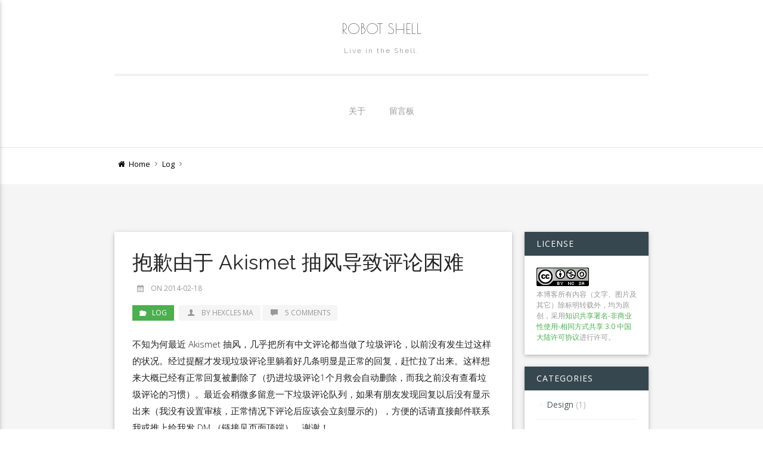

--- FILE ---
content_type: text/html; charset=UTF-8
request_url: https://blog.robotshell.org/2014/sorry-for-difficulties-when-replying-caused-by-akismet/
body_size: 12396
content:
<!DOCTYPE html>
<html lang="zh-Hans">
    <head>
        <meta charset="UTF-8" />
        <meta name="viewport" content="width=device-width, initial-scale=1.0" />
        <link rel="profile" href="http://gmpg.org/xfn/11" />

                        <link rel="pingback" href="https://blog.robotshell.org/xmlrpc.php">
        
        <title>抱歉由于 Akismet 抽风导致评论困难 &#8211; Robot Shell</title>
<meta name='robots' content='max-image-preview:large' />
	<style>img:is([sizes="auto" i], [sizes^="auto," i]) { contain-intrinsic-size: 3000px 1500px }</style>
	<link rel='dns-prefetch' href='//www.googletagmanager.com' />
<link rel="alternate" type="application/rss+xml" title="Robot Shell &raquo; Feed" href="https://blog.robotshell.org/feed/" />
<link rel="alternate" type="application/rss+xml" title="Robot Shell &raquo; 评论 Feed" href="https://blog.robotshell.org/comments/feed/" />
<link rel="alternate" type="application/rss+xml" title="Robot Shell &raquo; 抱歉由于 Akismet 抽风导致评论困难 评论 Feed" href="https://blog.robotshell.org/2014/sorry-for-difficulties-when-replying-caused-by-akismet/feed/" />
<script type="text/javascript">
/* <![CDATA[ */
window._wpemojiSettings = {"baseUrl":"https:\/\/s.w.org\/images\/core\/emoji\/16.0.1\/72x72\/","ext":".png","svgUrl":"https:\/\/s.w.org\/images\/core\/emoji\/16.0.1\/svg\/","svgExt":".svg","source":{"concatemoji":"https:\/\/blog.robotshell.org\/wp-includes\/js\/wp-emoji-release.min.js?ver=6.8.3"}};
/*! This file is auto-generated */
!function(s,n){var o,i,e;function c(e){try{var t={supportTests:e,timestamp:(new Date).valueOf()};sessionStorage.setItem(o,JSON.stringify(t))}catch(e){}}function p(e,t,n){e.clearRect(0,0,e.canvas.width,e.canvas.height),e.fillText(t,0,0);var t=new Uint32Array(e.getImageData(0,0,e.canvas.width,e.canvas.height).data),a=(e.clearRect(0,0,e.canvas.width,e.canvas.height),e.fillText(n,0,0),new Uint32Array(e.getImageData(0,0,e.canvas.width,e.canvas.height).data));return t.every(function(e,t){return e===a[t]})}function u(e,t){e.clearRect(0,0,e.canvas.width,e.canvas.height),e.fillText(t,0,0);for(var n=e.getImageData(16,16,1,1),a=0;a<n.data.length;a++)if(0!==n.data[a])return!1;return!0}function f(e,t,n,a){switch(t){case"flag":return n(e,"\ud83c\udff3\ufe0f\u200d\u26a7\ufe0f","\ud83c\udff3\ufe0f\u200b\u26a7\ufe0f")?!1:!n(e,"\ud83c\udde8\ud83c\uddf6","\ud83c\udde8\u200b\ud83c\uddf6")&&!n(e,"\ud83c\udff4\udb40\udc67\udb40\udc62\udb40\udc65\udb40\udc6e\udb40\udc67\udb40\udc7f","\ud83c\udff4\u200b\udb40\udc67\u200b\udb40\udc62\u200b\udb40\udc65\u200b\udb40\udc6e\u200b\udb40\udc67\u200b\udb40\udc7f");case"emoji":return!a(e,"\ud83e\udedf")}return!1}function g(e,t,n,a){var r="undefined"!=typeof WorkerGlobalScope&&self instanceof WorkerGlobalScope?new OffscreenCanvas(300,150):s.createElement("canvas"),o=r.getContext("2d",{willReadFrequently:!0}),i=(o.textBaseline="top",o.font="600 32px Arial",{});return e.forEach(function(e){i[e]=t(o,e,n,a)}),i}function t(e){var t=s.createElement("script");t.src=e,t.defer=!0,s.head.appendChild(t)}"undefined"!=typeof Promise&&(o="wpEmojiSettingsSupports",i=["flag","emoji"],n.supports={everything:!0,everythingExceptFlag:!0},e=new Promise(function(e){s.addEventListener("DOMContentLoaded",e,{once:!0})}),new Promise(function(t){var n=function(){try{var e=JSON.parse(sessionStorage.getItem(o));if("object"==typeof e&&"number"==typeof e.timestamp&&(new Date).valueOf()<e.timestamp+604800&&"object"==typeof e.supportTests)return e.supportTests}catch(e){}return null}();if(!n){if("undefined"!=typeof Worker&&"undefined"!=typeof OffscreenCanvas&&"undefined"!=typeof URL&&URL.createObjectURL&&"undefined"!=typeof Blob)try{var e="postMessage("+g.toString()+"("+[JSON.stringify(i),f.toString(),p.toString(),u.toString()].join(",")+"));",a=new Blob([e],{type:"text/javascript"}),r=new Worker(URL.createObjectURL(a),{name:"wpTestEmojiSupports"});return void(r.onmessage=function(e){c(n=e.data),r.terminate(),t(n)})}catch(e){}c(n=g(i,f,p,u))}t(n)}).then(function(e){for(var t in e)n.supports[t]=e[t],n.supports.everything=n.supports.everything&&n.supports[t],"flag"!==t&&(n.supports.everythingExceptFlag=n.supports.everythingExceptFlag&&n.supports[t]);n.supports.everythingExceptFlag=n.supports.everythingExceptFlag&&!n.supports.flag,n.DOMReady=!1,n.readyCallback=function(){n.DOMReady=!0}}).then(function(){return e}).then(function(){var e;n.supports.everything||(n.readyCallback(),(e=n.source||{}).concatemoji?t(e.concatemoji):e.wpemoji&&e.twemoji&&(t(e.twemoji),t(e.wpemoji)))}))}((window,document),window._wpemojiSettings);
/* ]]> */
</script>
<link rel='stylesheet' id='materialize-google-font-1-css' href='//fonts.googleapis.com/css?family=Poiret+One&#038;ver=0.0.21' type='text/css' media='all' />
<link rel='stylesheet' id='materialize-google-font-2-css' href='//fonts.googleapis.com/css?family=Raleway%3A400%2C100%2C200%2C300%2C500%2C600%2C700%2C800%2C900&#038;ver=0.0.21' type='text/css' media='all' />
<link rel='stylesheet' id='materialize-google-font-3-css' href='//fonts.googleapis.com/css?family=Open+Sans%3A300italic%2C400italic%2C600italic%2C700italic%2C800italic%2C400%2C600%2C700%2C800%2C300&#038;subset=latin%2Ccyrillic-ext%2Clatin-ext%2Ccyrillic%2Cgreek-ext%2Cgreek%2Cvietnamese&#038;ver=0.0.21' type='text/css' media='all' />
<link rel='stylesheet' id='fontello-css' href='https://blog.robotshell.org/wp-content/themes/materialize/media/css/fontello.css?ver=0.0.21' type='text/css' media='all' />
<link rel='stylesheet' id='mythemes-effects-css' href='https://blog.robotshell.org/wp-content/themes/materialize/media/_frontend/css/effects.css?ver=0.0.21' type='text/css' media='all' />
<link rel='stylesheet' id='mythemes-header-css' href='https://blog.robotshell.org/wp-content/themes/materialize/media/_frontend/css/header.css?ver=0.0.21' type='text/css' media='all' />
<link rel='stylesheet' id='mythemes-materialize-css' href='https://blog.robotshell.org/wp-content/themes/materialize/media/_frontend/css/materialize.min.css?ver=0.0.21' type='text/css' media='all' />
<link rel='stylesheet' id='mythemes-typography-css' href='https://blog.robotshell.org/wp-content/themes/materialize/media/_frontend/css/typography.css?ver=0.0.21' type='text/css' media='all' />
<link rel='stylesheet' id='mythemes-navigation-css' href='https://blog.robotshell.org/wp-content/themes/materialize/media/_frontend/css/navigation.css?ver=0.0.21' type='text/css' media='all' />
<link rel='stylesheet' id='mythemes-nav-css' href='https://blog.robotshell.org/wp-content/themes/materialize/media/_frontend/css/nav.css?ver=0.0.21' type='text/css' media='all' />
<link rel='stylesheet' id='mythemes-blog-css' href='https://blog.robotshell.org/wp-content/themes/materialize/media/_frontend/css/blog.css?ver=0.0.21' type='text/css' media='all' />
<link rel='stylesheet' id='mythemes-forms-css' href='https://blog.robotshell.org/wp-content/themes/materialize/media/_frontend/css/forms.css?ver=0.0.21' type='text/css' media='all' />
<link rel='stylesheet' id='mythemes-elements-css' href='https://blog.robotshell.org/wp-content/themes/materialize/media/_frontend/css/elements.css?ver=0.0.21' type='text/css' media='all' />
<link rel='stylesheet' id='mythemes-widgets-css' href='https://blog.robotshell.org/wp-content/themes/materialize/media/_frontend/css/widgets.css?ver=0.0.21' type='text/css' media='all' />
<link rel='stylesheet' id='mythemes-comments-css' href='https://blog.robotshell.org/wp-content/themes/materialize/media/_frontend/css/comments.css?ver=0.0.21' type='text/css' media='all' />
<link rel='stylesheet' id='mythemes-comments-typography-css' href='https://blog.robotshell.org/wp-content/themes/materialize/media/_frontend/css/comments-typography.css?ver=0.0.21' type='text/css' media='all' />
<link rel='stylesheet' id='mythemes-footer-css' href='https://blog.robotshell.org/wp-content/themes/materialize/media/_frontend/css/footer.css?ver=0.0.21' type='text/css' media='all' />
<link rel='stylesheet' id='mythemes-pretty-photo-css' href='https://blog.robotshell.org/wp-content/themes/materialize/media/_frontend/css/prettyPhoto.css?ver=0.0.21' type='text/css' media='all' />
<link rel='stylesheet' id='mythemes-plugins-css' href='https://blog.robotshell.org/wp-content/themes/materialize/media/_frontend/css/plugins.css?ver=0.0.21' type='text/css' media='all' />
<link rel='stylesheet' id='mythemes-style-css' href='https://blog.robotshell.org/wp-content/themes/materialize/style.css?ver=6.8.3' type='text/css' media='all' />
<!--[if IE]>
<link rel='stylesheet' id='materialize-ie-css' href='https://blog.robotshell.org/wp-content/themes/materialize/media/_frontend/css/ie.css?ver=0.0.21' type='text/css' media='all' />
<![endif]-->
<style id='wp-emoji-styles-inline-css' type='text/css'>

	img.wp-smiley, img.emoji {
		display: inline !important;
		border: none !important;
		box-shadow: none !important;
		height: 1em !important;
		width: 1em !important;
		margin: 0 0.07em !important;
		vertical-align: -0.1em !important;
		background: none !important;
		padding: 0 !important;
	}
</style>
<link rel='stylesheet' id='wp-block-library-css' href='https://blog.robotshell.org/wp-includes/css/dist/block-library/style.min.css?ver=6.8.3' type='text/css' media='all' />
<style id='classic-theme-styles-inline-css' type='text/css'>
/*! This file is auto-generated */
.wp-block-button__link{color:#fff;background-color:#32373c;border-radius:9999px;box-shadow:none;text-decoration:none;padding:calc(.667em + 2px) calc(1.333em + 2px);font-size:1.125em}.wp-block-file__button{background:#32373c;color:#fff;text-decoration:none}
</style>
<style id='global-styles-inline-css' type='text/css'>
:root{--wp--preset--aspect-ratio--square: 1;--wp--preset--aspect-ratio--4-3: 4/3;--wp--preset--aspect-ratio--3-4: 3/4;--wp--preset--aspect-ratio--3-2: 3/2;--wp--preset--aspect-ratio--2-3: 2/3;--wp--preset--aspect-ratio--16-9: 16/9;--wp--preset--aspect-ratio--9-16: 9/16;--wp--preset--color--black: #000000;--wp--preset--color--cyan-bluish-gray: #abb8c3;--wp--preset--color--white: #ffffff;--wp--preset--color--pale-pink: #f78da7;--wp--preset--color--vivid-red: #cf2e2e;--wp--preset--color--luminous-vivid-orange: #ff6900;--wp--preset--color--luminous-vivid-amber: #fcb900;--wp--preset--color--light-green-cyan: #7bdcb5;--wp--preset--color--vivid-green-cyan: #00d084;--wp--preset--color--pale-cyan-blue: #8ed1fc;--wp--preset--color--vivid-cyan-blue: #0693e3;--wp--preset--color--vivid-purple: #9b51e0;--wp--preset--gradient--vivid-cyan-blue-to-vivid-purple: linear-gradient(135deg,rgba(6,147,227,1) 0%,rgb(155,81,224) 100%);--wp--preset--gradient--light-green-cyan-to-vivid-green-cyan: linear-gradient(135deg,rgb(122,220,180) 0%,rgb(0,208,130) 100%);--wp--preset--gradient--luminous-vivid-amber-to-luminous-vivid-orange: linear-gradient(135deg,rgba(252,185,0,1) 0%,rgba(255,105,0,1) 100%);--wp--preset--gradient--luminous-vivid-orange-to-vivid-red: linear-gradient(135deg,rgba(255,105,0,1) 0%,rgb(207,46,46) 100%);--wp--preset--gradient--very-light-gray-to-cyan-bluish-gray: linear-gradient(135deg,rgb(238,238,238) 0%,rgb(169,184,195) 100%);--wp--preset--gradient--cool-to-warm-spectrum: linear-gradient(135deg,rgb(74,234,220) 0%,rgb(151,120,209) 20%,rgb(207,42,186) 40%,rgb(238,44,130) 60%,rgb(251,105,98) 80%,rgb(254,248,76) 100%);--wp--preset--gradient--blush-light-purple: linear-gradient(135deg,rgb(255,206,236) 0%,rgb(152,150,240) 100%);--wp--preset--gradient--blush-bordeaux: linear-gradient(135deg,rgb(254,205,165) 0%,rgb(254,45,45) 50%,rgb(107,0,62) 100%);--wp--preset--gradient--luminous-dusk: linear-gradient(135deg,rgb(255,203,112) 0%,rgb(199,81,192) 50%,rgb(65,88,208) 100%);--wp--preset--gradient--pale-ocean: linear-gradient(135deg,rgb(255,245,203) 0%,rgb(182,227,212) 50%,rgb(51,167,181) 100%);--wp--preset--gradient--electric-grass: linear-gradient(135deg,rgb(202,248,128) 0%,rgb(113,206,126) 100%);--wp--preset--gradient--midnight: linear-gradient(135deg,rgb(2,3,129) 0%,rgb(40,116,252) 100%);--wp--preset--font-size--small: 13px;--wp--preset--font-size--medium: 20px;--wp--preset--font-size--large: 36px;--wp--preset--font-size--x-large: 42px;--wp--preset--spacing--20: 0.44rem;--wp--preset--spacing--30: 0.67rem;--wp--preset--spacing--40: 1rem;--wp--preset--spacing--50: 1.5rem;--wp--preset--spacing--60: 2.25rem;--wp--preset--spacing--70: 3.38rem;--wp--preset--spacing--80: 5.06rem;--wp--preset--shadow--natural: 6px 6px 9px rgba(0, 0, 0, 0.2);--wp--preset--shadow--deep: 12px 12px 50px rgba(0, 0, 0, 0.4);--wp--preset--shadow--sharp: 6px 6px 0px rgba(0, 0, 0, 0.2);--wp--preset--shadow--outlined: 6px 6px 0px -3px rgba(255, 255, 255, 1), 6px 6px rgba(0, 0, 0, 1);--wp--preset--shadow--crisp: 6px 6px 0px rgba(0, 0, 0, 1);}:where(.is-layout-flex){gap: 0.5em;}:where(.is-layout-grid){gap: 0.5em;}body .is-layout-flex{display: flex;}.is-layout-flex{flex-wrap: wrap;align-items: center;}.is-layout-flex > :is(*, div){margin: 0;}body .is-layout-grid{display: grid;}.is-layout-grid > :is(*, div){margin: 0;}:where(.wp-block-columns.is-layout-flex){gap: 2em;}:where(.wp-block-columns.is-layout-grid){gap: 2em;}:where(.wp-block-post-template.is-layout-flex){gap: 1.25em;}:where(.wp-block-post-template.is-layout-grid){gap: 1.25em;}.has-black-color{color: var(--wp--preset--color--black) !important;}.has-cyan-bluish-gray-color{color: var(--wp--preset--color--cyan-bluish-gray) !important;}.has-white-color{color: var(--wp--preset--color--white) !important;}.has-pale-pink-color{color: var(--wp--preset--color--pale-pink) !important;}.has-vivid-red-color{color: var(--wp--preset--color--vivid-red) !important;}.has-luminous-vivid-orange-color{color: var(--wp--preset--color--luminous-vivid-orange) !important;}.has-luminous-vivid-amber-color{color: var(--wp--preset--color--luminous-vivid-amber) !important;}.has-light-green-cyan-color{color: var(--wp--preset--color--light-green-cyan) !important;}.has-vivid-green-cyan-color{color: var(--wp--preset--color--vivid-green-cyan) !important;}.has-pale-cyan-blue-color{color: var(--wp--preset--color--pale-cyan-blue) !important;}.has-vivid-cyan-blue-color{color: var(--wp--preset--color--vivid-cyan-blue) !important;}.has-vivid-purple-color{color: var(--wp--preset--color--vivid-purple) !important;}.has-black-background-color{background-color: var(--wp--preset--color--black) !important;}.has-cyan-bluish-gray-background-color{background-color: var(--wp--preset--color--cyan-bluish-gray) !important;}.has-white-background-color{background-color: var(--wp--preset--color--white) !important;}.has-pale-pink-background-color{background-color: var(--wp--preset--color--pale-pink) !important;}.has-vivid-red-background-color{background-color: var(--wp--preset--color--vivid-red) !important;}.has-luminous-vivid-orange-background-color{background-color: var(--wp--preset--color--luminous-vivid-orange) !important;}.has-luminous-vivid-amber-background-color{background-color: var(--wp--preset--color--luminous-vivid-amber) !important;}.has-light-green-cyan-background-color{background-color: var(--wp--preset--color--light-green-cyan) !important;}.has-vivid-green-cyan-background-color{background-color: var(--wp--preset--color--vivid-green-cyan) !important;}.has-pale-cyan-blue-background-color{background-color: var(--wp--preset--color--pale-cyan-blue) !important;}.has-vivid-cyan-blue-background-color{background-color: var(--wp--preset--color--vivid-cyan-blue) !important;}.has-vivid-purple-background-color{background-color: var(--wp--preset--color--vivid-purple) !important;}.has-black-border-color{border-color: var(--wp--preset--color--black) !important;}.has-cyan-bluish-gray-border-color{border-color: var(--wp--preset--color--cyan-bluish-gray) !important;}.has-white-border-color{border-color: var(--wp--preset--color--white) !important;}.has-pale-pink-border-color{border-color: var(--wp--preset--color--pale-pink) !important;}.has-vivid-red-border-color{border-color: var(--wp--preset--color--vivid-red) !important;}.has-luminous-vivid-orange-border-color{border-color: var(--wp--preset--color--luminous-vivid-orange) !important;}.has-luminous-vivid-amber-border-color{border-color: var(--wp--preset--color--luminous-vivid-amber) !important;}.has-light-green-cyan-border-color{border-color: var(--wp--preset--color--light-green-cyan) !important;}.has-vivid-green-cyan-border-color{border-color: var(--wp--preset--color--vivid-green-cyan) !important;}.has-pale-cyan-blue-border-color{border-color: var(--wp--preset--color--pale-cyan-blue) !important;}.has-vivid-cyan-blue-border-color{border-color: var(--wp--preset--color--vivid-cyan-blue) !important;}.has-vivid-purple-border-color{border-color: var(--wp--preset--color--vivid-purple) !important;}.has-vivid-cyan-blue-to-vivid-purple-gradient-background{background: var(--wp--preset--gradient--vivid-cyan-blue-to-vivid-purple) !important;}.has-light-green-cyan-to-vivid-green-cyan-gradient-background{background: var(--wp--preset--gradient--light-green-cyan-to-vivid-green-cyan) !important;}.has-luminous-vivid-amber-to-luminous-vivid-orange-gradient-background{background: var(--wp--preset--gradient--luminous-vivid-amber-to-luminous-vivid-orange) !important;}.has-luminous-vivid-orange-to-vivid-red-gradient-background{background: var(--wp--preset--gradient--luminous-vivid-orange-to-vivid-red) !important;}.has-very-light-gray-to-cyan-bluish-gray-gradient-background{background: var(--wp--preset--gradient--very-light-gray-to-cyan-bluish-gray) !important;}.has-cool-to-warm-spectrum-gradient-background{background: var(--wp--preset--gradient--cool-to-warm-spectrum) !important;}.has-blush-light-purple-gradient-background{background: var(--wp--preset--gradient--blush-light-purple) !important;}.has-blush-bordeaux-gradient-background{background: var(--wp--preset--gradient--blush-bordeaux) !important;}.has-luminous-dusk-gradient-background{background: var(--wp--preset--gradient--luminous-dusk) !important;}.has-pale-ocean-gradient-background{background: var(--wp--preset--gradient--pale-ocean) !important;}.has-electric-grass-gradient-background{background: var(--wp--preset--gradient--electric-grass) !important;}.has-midnight-gradient-background{background: var(--wp--preset--gradient--midnight) !important;}.has-small-font-size{font-size: var(--wp--preset--font-size--small) !important;}.has-medium-font-size{font-size: var(--wp--preset--font-size--medium) !important;}.has-large-font-size{font-size: var(--wp--preset--font-size--large) !important;}.has-x-large-font-size{font-size: var(--wp--preset--font-size--x-large) !important;}
:where(.wp-block-post-template.is-layout-flex){gap: 1.25em;}:where(.wp-block-post-template.is-layout-grid){gap: 1.25em;}
:where(.wp-block-columns.is-layout-flex){gap: 2em;}:where(.wp-block-columns.is-layout-grid){gap: 2em;}
:root :where(.wp-block-pullquote){font-size: 1.5em;line-height: 1.6;}
</style>
<link rel='stylesheet' id='wp-pagenavi-css' href='https://blog.robotshell.org/wp-content/plugins/wp-pagenavi/pagenavi-css.css?ver=2.70' type='text/css' media='all' />
<link rel='stylesheet' id='enlighterjs-css' href='https://blog.robotshell.org/wp-content/plugins/enlighter/cache/enlighterjs.min.css?ver=49uJ61qMZ0dKk5K' type='text/css' media='all' />
<script type="text/javascript" src="https://ajax.googleapis.com/ajax/libs/prototype/1.7.1.0/prototype.js?ver=1.7.1" id="prototype-js"></script>
<script type="text/javascript" src="https://ajax.googleapis.com/ajax/libs/scriptaculous/1.9.0/scriptaculous.js?ver=1.9.0" id="scriptaculous-root-js"></script>
<script type="text/javascript" src="https://ajax.googleapis.com/ajax/libs/scriptaculous/1.9.0/effects.js?ver=1.9.0" id="scriptaculous-effects-js"></script>
<script type="text/javascript" src="https://blog.robotshell.org/wp-content/plugins/lightbox-2/lightbox-resize.js?ver=1.8" id="lightbox-js"></script>
<!--[if lt IE 9]>
<script type="text/javascript" src="https://blog.robotshell.org/wp-content/themes/materialize/media/_frontend/js/respond.min.js?ver=0.0.21" id="respond-js"></script>
<![endif]-->
<!--[if lt IE 9]>
<script type="text/javascript" src="https://blog.robotshell.org/wp-content/themes/materialize/media/_frontend/js/html5shiv.min.js?ver=0.0.21" id="html5shiv-js"></script>
<![endif]-->
<script type="text/javascript" src="https://blog.robotshell.org/wp-includes/js/jquery/jquery.min.js?ver=3.7.1" id="jquery-core-js"></script>
<script type="text/javascript" src="https://blog.robotshell.org/wp-includes/js/jquery/jquery-migrate.min.js?ver=3.4.1" id="jquery-migrate-js"></script>

<!-- Google tag (gtag.js) snippet added by Site Kit -->
<!-- Site Kit 添加的 Google Analytics 代码段 -->
<script type="text/javascript" src="https://www.googletagmanager.com/gtag/js?id=G-CQ37JVD2EZ" id="google_gtagjs-js" async></script>
<script type="text/javascript" id="google_gtagjs-js-after">
/* <![CDATA[ */
window.dataLayer = window.dataLayer || [];function gtag(){dataLayer.push(arguments);}
gtag("set","linker",{"domains":["blog.robotshell.org"]});
gtag("js", new Date());
gtag("set", "developer_id.dZTNiMT", true);
gtag("config", "G-CQ37JVD2EZ");
/* ]]> */
</script>
<link rel="https://api.w.org/" href="https://blog.robotshell.org/wp-json/" /><link rel="alternate" title="JSON" type="application/json" href="https://blog.robotshell.org/wp-json/wp/v2/posts/458" /><link rel="EditURI" type="application/rsd+xml" title="RSD" href="https://blog.robotshell.org/xmlrpc.php?rsd" />
<meta name="generator" content="WordPress 6.8.3" />
<link rel="canonical" href="https://blog.robotshell.org/2014/sorry-for-difficulties-when-replying-caused-by-akismet/" />
<link rel='shortlink' href='https://blog.robotshell.org/?p=458' />
<link rel="alternate" title="oEmbed (JSON)" type="application/json+oembed" href="https://blog.robotshell.org/wp-json/oembed/1.0/embed?url=https%3A%2F%2Fblog.robotshell.org%2F2014%2Fsorry-for-difficulties-when-replying-caused-by-akismet%2F" />
<link rel="alternate" title="oEmbed (XML)" type="text/xml+oembed" href="https://blog.robotshell.org/wp-json/oembed/1.0/embed?url=https%3A%2F%2Fblog.robotshell.org%2F2014%2Fsorry-for-difficulties-when-replying-caused-by-akismet%2F&#038;format=xml" />
<meta name="generator" content="Site Kit by Google 1.167.0" />
	<!-- begin lightbox scripts -->
	<script type="text/javascript">
    //<![CDATA[
    document.write('<link rel="stylesheet" href="https://blog.robotshell.org/wp-content/plugins/lightbox-2/Themes/Black/lightbox.css" type="text/css" media="screen" />');
    //]]>
    </script>
	<!-- end lightbox scripts -->
<!--[if IE]>
	<style type="text/css" id="tempo-custom-css-ie">
			</style>
<![endif]-->


<!--[if IE 11]>
	<style type="text/css" id="tempo-custom-css-ie-11">
			</style>
<![endif]-->


<!--[if IE 10]>
	<style type="text/css" id="tempo-custom-css-ie-10">
			</style>
<![endif]-->

<!--[if IE 9]>
	<style type="text/css" id="tempo-custom-css-ie-9">
			</style>
<![endif]-->

<!--[if IE 8]>
	<style type="text/css" id="tempo-custom-css-ie-8">
			</style>
<![endif]-->

<style type="text/css">

    /* header color */
    body{
        background-color: #ffffff;
    }

    /* background image */
    body > div.content{
            }
</style>

<style type="text/css" id="mythemes-breadcrumbs-space">
        /* breadcrumbs space */
    div.mythemes-page-header{
        padding-top: 15px;
        padding-bottom: 15px;
    }

    
    
    
    </style>

<!-- colors options / background color -->
<style type="text/css" id="mythemes-background-color">
    body > div.content{
        background-color: #f5f5f5;
    }
</style>

<!-- header options -->
<!-- header content -->
<!-- header content headline color -->
<style type="text/css" id="mythemes-header-headline-color" media="all">
    div.mythemes-header a.header-headline{
        color: #e53932    }
</style>

<!-- header content description color and description hover color -->
<style type="text/css" id="mythemes-header-description-color" media="all">

    
    div.mythemes-header a.header-description{
        color: rgba( 0,0,0, 0.55 );
    }
    div.mythemes-header a.header-description:hover{
        color: rgba( 0,0,0, 1.0 );
    }
</style>

<!-- header buttons -->
<!-- header first button -->
<!-- header first button text color -->
<style type="text/css" id="mythemes-header-btn-1-color" media="all">
    div.mythemes-header.parallax-container div.mythemes-header-buttons a.btn-large.mythemes-first-button{
        color: #ffffff;
    }
</style>

<!-- header first button background color -->
<style type="text/css" id="mythemes-header-btn-1-bkg-color" media="all">
    div.mythemes-header.parallax-container div.mythemes-header-buttons a.btn-large.mythemes-first-button{
        background-color: #4caf50;
    }
</style>

<!-- header first button background hover color -->
<style type="text/css" id="mythemes-header-btn-1-bkg-h-color" media="all">
    div.mythemes-header.parallax-container div.mythemes-header-buttons a.btn-large.mythemes-first-button:hover{
        background-color: #43a047;
    }
</style>

<!-- header second button -->
<!-- header second button text color -->
<style type="text/css" id="mythemes-header-btn-2-color" media="all">
    div.mythemes-header.parallax-container div.mythemes-header-buttons a.btn-large.mythemes-second-button{
        color: #ffffff;
    }
</style>

<!-- header second button background color -->
<style type="text/css" id="mythemes-header-btn-2-bkg-color" media="all">
    div.mythemes-header.parallax-container div.mythemes-header-buttons a.btn-large.mythemes-second-button{
        background-color: #e53935;
    }
</style>

<!-- header second button background hover color -->
<style type="text/css" id="mythemes-header-btn-2-bkg-h-color" media="all">
    div.mythemes-header.parallax-container div.mythemes-header-buttons a.btn-large.mythemes-second-button:hover{
        background-color: #d32f2f;
    }
</style>
<style type="text/css">.recentcomments a{display:inline !important;padding:0 !important;margin:0 !important;}</style>    </head>
    <body class="wp-singular post-template-default single single-post postid-458 single-format-standard wp-theme-materialize">

        

        
        <header class="mythemes-miss-header-image">

            <!-- header navigation -->
            <nav class="white mythemes-topper" role="navigation">
                <div class="nav-wrapper container">

                    <!-- header button -->
                    <a href="#" data-activates="nav-mobile" class="button-collapse"><i class="materialize-icon-menu"></i></a>

                    <!-- Site Logo, Title and Description -->
                    <div class="mythemes-blog-identity"><a class="mythemes-blog-title" href="https://blog.robotshell.org/" title="Robot Shell - Live in the Shell.">Robot Shell</a><a class="mythemes-blog-description" href="https://blog.robotshell.org/" title="Robot Shell - Live in the Shell.">Live in the Shell.</a></div><div class="not-collapsed-wrapper"><ul class="right hide-on-med-and-down"><li class="menu-item "><a href="https://blog.robotshell.org/about/" title="关于">关于</a></li><li class="menu-item "><a href="https://blog.robotshell.org/guestbook/" title="留言板">留言板</a></li></ul></div><div class="collapsed-wrapper"><ul id="nav-mobile" class="side-nav"><li class="menu-item "><a href="https://blog.robotshell.org/about/" title="关于">关于</a></li><li class="menu-item "><a href="https://blog.robotshell.org/guestbook/" title="留言板">留言板</a></li></ul></div>                </div>
            </nav>

            <!-- the header image and the header elements -->
            
        </header>

                <!-- the breadcrumbs content -->
            <div class="mythemes-page-header">

                <!-- the breadcrumbs container ( align to center ) -->
                <div class="container">
                    <div class="row">

                        <div class="col s12">

                            <!-- the breadcrumbs navigation path -->
                            <nav class="mythemes-navigation">
                              <ul>

                                <!-- the home link -->
                                <li id="home-label"><a href="https://blog.robotshell.org/" title="Go back home"><i class="materialize-icon-home"></i> <span>Home</span></a></li>
                                <!-- the post categories ( hierarchical path ) -->
                                <li><a href="https://blog.robotshell.org/category/log/" title="See articles from category - Log">Log</a></li>
                                <!-- the last arrow from path -->
                                <li></li>

                              </ul>
                            </nav>

                        </div>

                    </div>
                </div>

            </div>
    

    <!--  the content -->
    <div class="content">

        <!--  the container ( align to center ) -->
        <div class="container">
            <div class="row">

                            <!-- the post -->
                <section class="col s12 m12 l9 mythemes-classic">

                                            <article class="post-458 post type-post status-publish format-standard hentry category-log tag-akismet tag-spam">

                                
                                <!-- the post title -->
                                <h1 class="post-title">抱歉由于 Akismet 抽风导致评论困难</h1>

                                <!-- the post top meta: author / time / comments -->
                                        <div class="mythemes-top-meta meta">

            <!-- date -->
            
            <time datetime="2014-02-18"><i class="materialize-icon-calendar"></i>on 2014-02-18</time>

            <div class="clear"></div>

            <!-- categories -->
            <ul class="post-categories">
	<li><a href="https://blog.robotshell.org/category/log/" rel="category tag">Log</a></li></ul>
            <!-- author -->
                        <a class="author waves-effect waves-dark grey lighten-4" href="https://blog.robotshell.org/author/admin/" title="written by Hexcles Ma">
                <i class="materialize-icon-user-1"></i>by Hexcles Ma            </a>

            <!-- comments -->
            <a class="comments waves-effect waves-dark grey lighten-4" href="https://blog.robotshell.org/2014/sorry-for-difficulties-when-replying-caused-by-akismet/#comments"><i class="materialize-icon-comment-5"></i>5 Comments</a>        </div><!-- .mythemes-top-meta -->

                                <!-- the post content wrapper -->
                                <div class="post-content">

                                    <!-- the post content -->
                                    <p>不知为何最近 Akismet 抽风，几乎把所有中文评论都当做了垃圾评论，以前没有发生过这样的状况。经过提醒才发现垃圾评论里躺着好几条明显是正常的回复，赶忙拉了出来。这样想来大概已经有正常回复被删除了（扔进垃圾评论1个月救会自动删除，而我之前没有查看垃圾评论的习惯）。最近会稍微多留意一下垃圾评论队列，如果有朋友发现回复以后没有显示出来（我没有设置审核，正常情况下评论后应该会立刻显示的），方便的话请直接邮件联系我或推上给我发 DM （链接见页面顶端）。谢谢！</p>
<p>再次向被误判作垃圾评论的朋友表示抱歉。</p>
<div class='yarpp yarpp-related yarpp-related-website yarpp-template-list'>
<!-- YARPP List -->
<p>Related posts:</p><ol>
<li><a href="https://blog.robotshell.org/2012/wordpress-antispam-plugin-nospamnx/" rel="bookmark" title="推荐 WordPress 反垃圾评论插件 NoSpamNX —— 远离验证码！">推荐 WordPress 反垃圾评论插件 NoSpamNX —— 远离验证码！</a></li>
</ol>
</div>
                                    <div class="clearfix"></div>
                                </div>

                            </article>

                            
                            	        <div class="post-meta-terms">
	            <div class="post-meta-tags">

	                <span class="mythemes-btn"><i class="materialize-icon-tags"></i></span>
	                <a href="https://blog.robotshell.org/tag/akismet/" rel="tag">Akismet</a><a href="https://blog.robotshell.org/tag/spam/" rel="tag">spam</a>
	                <div class="clear clearfix"></div>
	            </div><!-- .post-meta-tags -->
	        </div><!-- .post-meta-terms -->

                            <!-- the post comments -->
                            <div id="comments" class="comments-list"><div class="mythemes-comments"><h3 class="comments-title">Comments ( <strong>5</strong> )</h3><ol><li class="comment even thread-even depth-1" id="li-comment-2843"><div id="comment-2843" class="comment-box"><header><span class="comment-meta"><time datetime="2014-02-18" class="comment-time">2014-02-18</time></span><cite>文雨</cite><div class="clear"></div></header><div class="comment-quote">其实我就是试试回复而已</div></div><ul class="children">
<li class="comment byuser comment-author-admin bypostauthor odd alt depth-2" id="li-comment-2844"><div id="comment-2844" class="comment-box"><header><span class="comment-meta"><time datetime="2014-02-18" class="comment-time">2014-02-18</time></span><cite><a href="http://robotshell.org" class="url" rel="ugc external nofollow">Hexcles Ma</a></cite><div class="clear"></div></header><div class="comment-quote">果然被当做 spam 了……</div></div></li><!-- #comment-## -->
</ul><!-- .children -->
</li><!-- #comment-## -->
<li class="comment even thread-odd thread-alt depth-1" id="li-comment-2842"><div id="comment-2842" class="comment-box"><header><span class="comment-meta"><time datetime="2014-02-18" class="comment-time">2014-02-18</time></span><cite><a href="http://acgtyrant.com" class="url" rel="ugc external nofollow">御宅暴君</a></cite><div class="clear"></div></header><div class="comment-quote">要是贵博能迁移到 Hexo 及使用 Disqus 就好了（</div></div><ul class="children">
<li class="comment byuser comment-author-admin bypostauthor odd alt depth-2" id="li-comment-2845"><div id="comment-2845" class="comment-box"><header><span class="comment-meta"><time datetime="2014-02-18" class="comment-time">2014-02-18</time></span><cite><a href="http://robotshell.org" class="url" rel="ugc external nofollow">Hexcles Ma</a></cite><div class="clear"></div></header><div class="comment-quote">Disqus 用的也是 Akismet 啊，没有用的……而且还有载入困难的问题。</div></div></li><!-- #comment-## -->
</ul><!-- .children -->
</li><!-- #comment-## -->
<li class="pingback even thread-even depth-1" id="li-comment-2841"><div id="comment-2841" class="comment-box"><header><span class="comment-meta"><time datetime="2014-02-18" class="comment-time">2014-02-18</time></span><cite><a href="http://tech.myqsc.com/2014/02/%e6%8a%b1%e6%ad%89%e7%94%b1%e4%ba%8e-akismet-%e6%8a%bd%e9%a3%8e%e5%af%bc%e8%87%b4%e8%af%84%e8%ae%ba%e5%9b%b0%e9%9a%be/" class="url" rel="ugc external nofollow">抱歉由于 Akismet 抽风导致评论困难 | 求是潮技术研发中心</a></cite><div class="clear"></div></header><div class="comment-quote">[&#8230;] By Hexcles Ma [&#8230;]</div></div></li><!-- #comment-## -->
</ol></div><div class="mythemes-comments">	<div id="respond" class="comment-respond">
		<h3 id="reply-title" class="comment-reply-title">Leave a reply <small><a rel="nofollow" id="cancel-comment-reply-link" href="/2014/sorry-for-difficulties-when-replying-caused-by-akismet/#respond" style="display:none;">取消回复</a></small></h3><form action="https://blog.robotshell.org/wp-comments-post.php" method="post" id="commentform" class="comment-form"><button type="submit" class="btn waves-effect waves-light submit-comment">Comment</button><p class="comment-notes">Your email address will not be published.</p><div class="textarea row-fluid"><p class="comment-form-comment textarea user-not-logged-in"><label for="comment">THE COMMENT BODY</label><textarea id="comment" name="comment" cols="45" rows="10" class="materialize-textarea" aria-required="true"></textarea></p></div><div class="field"><p class="comment-form-author input"><input class="required span7" value="Nickname ( required )" onfocus="if (this.value == 'Nickname ( required )') {this.value = '';}" onblur="if (this.value == '' ) { this.value = 'Nickname ( required )';}" id="author" name="author" type="text" size="30"  /></p>
<p class="comment-form-email input"><input class="required span7" value="E-mail ( required )" onfocus="if (this.value == 'E-mail ( required )') {this.value = '';}" onblur="if (this.value == '' ) { this.value = 'E-mail ( required )';}" id="email" name="email" type="text" size="30" /></p>
<p class="comment-form-url input"><input class="span7" value="Website" onfocus="if (this.value == 'Website') {this.value = '';}" onblur="if (this.value == '' ) { this.value = 'Website';}" id="url" name="url" type="text" size="30" /></p></div>
<p class="form-submit"><input name="submit" type="submit" id="submit" class="submit" value="Comment" /> <input type='hidden' name='comment_post_ID' value='458' id='comment_post_ID' />
<input type='hidden' name='comment_parent' id='comment_parent' value='0' />
</p><p style="display: none;"><input type="hidden" id="akismet_comment_nonce" name="akismet_comment_nonce" value="09c43dc0c7" /></p><p style="display:none;"><input type="text" name="nxts" value="1765792804" /><input type="text" name="nxts_signed" value="322b461a8533aea6ed60f71f8e887d752a590700" /><input type="text" name="0539010374155a41e0bdeb51c" value="" /><input type="text" name="ce19dd3343172602e8b" value="076e31dc0368eab87cc969c1d" /></p><p style="display: none !important;" class="akismet-fields-container" data-prefix="ak_"><label>&#916;<textarea name="ak_hp_textarea" cols="45" rows="8" maxlength="100"></textarea></label><input type="hidden" id="ak_js_1" name="ak_js" value="101"/><script>document.getElementById( "ak_js_1" ).setAttribute( "value", ( new Date() ).getTime() );</script></p></form>	</div><!-- #respond -->
	<div class="clearfix"></div></div></div>
                
                </section>

            <aside class="col s12 m12 l3 mythemes-sidebar sidebar-to-right"><div id="text-4" class="widget widget_text"><h4 class="widget-title">License</h4>			<div class="textwidget"><a rel="license" href="http://creativecommons.org/licenses/by-nc-sa/3.0/cn/" target="_blank"><img alt="Creative Commons License" style="border-width:0" src="/CC_icon.png" /></a><br />
本博客所有内容（文字、图片及其它）除标明转载外，均为原创，采用<a rel="license" href="http://creativecommons.org/licenses/by-nc-sa/3.0/cn/">知识共享署名-非商业性使用-相同方式共享 3.0 中国大陆许可协议</a>进行许可。</div>
		</div><div id="categories-4" class="widget widget_categories"><h4 class="widget-title">Categories</h4>
			<ul>
					<li class="cat-item cat-item-86"><a href="https://blog.robotshell.org/category/design/">Design</a> (1)
</li>
	<li class="cat-item cat-item-4"><a href="https://blog.robotshell.org/category/internet/">Internet</a> (17)
</li>
	<li class="cat-item cat-item-1"><a href="https://blog.robotshell.org/category/log/">Log</a> (14)
</li>
	<li class="cat-item cat-item-7"><a href="https://blog.robotshell.org/category/programming/">Programming</a> (12)
</li>
	<li class="cat-item cat-item-10"><a href="https://blog.robotshell.org/category/system/">System</a> (44)
</li>
			</ul>

			</div><div id="tag_cloud-7" class="widget widget_tag_cloud"><h4 class="widget-title">Tags</h4><div class="tagcloud"><a href="https://blog.robotshell.org/tag/alsa/" class="tag-cloud-link tag-link-32 tag-link-position-1" style="font-size: 10.571428571429pt;" aria-label="alsa (2 项)">alsa</a>
<a href="https://blog.robotshell.org/tag/apache/" class="tag-cloud-link tag-link-101 tag-link-position-2" style="font-size: 12.285714285714pt;" aria-label="Apache (3 项)">Apache</a>
<a href="https://blog.robotshell.org/tag/apt/" class="tag-cloud-link tag-link-12 tag-link-position-3" style="font-size: 10.571428571429pt;" aria-label="apt (2 项)">apt</a>
<a href="https://blog.robotshell.org/tag/archlinux/" class="tag-cloud-link tag-link-83 tag-link-position-4" style="font-size: 12.285714285714pt;" aria-label="Archlinux (3 项)">Archlinux</a>
<a href="https://blog.robotshell.org/tag/arras-theme/" class="tag-cloud-link tag-link-16 tag-link-position-5" style="font-size: 12.285714285714pt;" aria-label="Arras Theme (3 项)">Arras Theme</a>
<a href="https://blog.robotshell.org/tag/autoproxy/" class="tag-cloud-link tag-link-37 tag-link-position-6" style="font-size: 10.571428571429pt;" aria-label="autoproxy (2 项)">autoproxy</a>
<a href="https://blog.robotshell.org/tag/bash/" class="tag-cloud-link tag-link-69 tag-link-position-7" style="font-size: 10.571428571429pt;" aria-label="Bash (2 项)">Bash</a>
<a href="https://blog.robotshell.org/tag/cpp/" class="tag-cloud-link tag-link-8 tag-link-position-8" style="font-size: 8pt;" aria-label="C++ (1 项)">C++</a>
<a href="https://blog.robotshell.org/tag/compiz/" class="tag-cloud-link tag-link-29 tag-link-position-9" style="font-size: 8pt;" aria-label="Compiz (1 项)">Compiz</a>
<a href="https://blog.robotshell.org/tag/cq35/" class="tag-cloud-link tag-link-30 tag-link-position-10" style="font-size: 8pt;" aria-label="CQ35 (1 项)">CQ35</a>
<a href="https://blog.robotshell.org/tag/favicon/" class="tag-cloud-link tag-link-5 tag-link-position-11" style="font-size: 8pt;" aria-label="favicon (1 项)">favicon</a>
<a href="https://blog.robotshell.org/tag/fcitx/" class="tag-cloud-link tag-link-47 tag-link-position-12" style="font-size: 10.571428571429pt;" aria-label="Fcitx (2 项)">Fcitx</a>
<a href="https://blog.robotshell.org/tag/fedora/" class="tag-cloud-link tag-link-53 tag-link-position-13" style="font-size: 10.571428571429pt;" aria-label="Fedora (2 项)">Fedora</a>
<a href="https://blog.robotshell.org/tag/fetion/" class="tag-cloud-link tag-link-27 tag-link-position-14" style="font-size: 8pt;" aria-label="Fetion (1 项)">Fetion</a>
<a href="https://blog.robotshell.org/tag/find/" class="tag-cloud-link tag-link-28 tag-link-position-15" style="font-size: 8pt;" aria-label="find (1 项)">find</a>
<a href="https://blog.robotshell.org/tag/firefox/" class="tag-cloud-link tag-link-40 tag-link-position-16" style="font-size: 14.857142857143pt;" aria-label="Firefox (5 项)">Firefox</a>
<a href="https://blog.robotshell.org/tag/gettext/" class="tag-cloud-link tag-link-17 tag-link-position-17" style="font-size: 10.571428571429pt;" aria-label="gettext (2 项)">gettext</a>
<a href="https://blog.robotshell.org/tag/gnome-3/" class="tag-cloud-link tag-link-62 tag-link-position-18" style="font-size: 12.285714285714pt;" aria-label="GNOME 3 (3 项)">GNOME 3</a>
<a href="https://blog.robotshell.org/tag/gpg/" class="tag-cloud-link tag-link-15 tag-link-position-19" style="font-size: 8pt;" aria-label="gpg (1 项)">gpg</a>
<a href="https://blog.robotshell.org/tag/io/" class="tag-cloud-link tag-link-9 tag-link-position-20" style="font-size: 8pt;" aria-label="IO (1 项)">IO</a>
<a href="https://blog.robotshell.org/tag/linux/" class="tag-cloud-link tag-link-25 tag-link-position-21" style="font-size: 22pt;" aria-label="Linux (18 项)">Linux</a>
<a href="https://blog.robotshell.org/tag/mysql/" class="tag-cloud-link tag-link-98 tag-link-position-22" style="font-size: 10.571428571429pt;" aria-label="MySQL (2 项)">MySQL</a>
<a href="https://blog.robotshell.org/tag/photoshop/" class="tag-cloud-link tag-link-21 tag-link-position-23" style="font-size: 8pt;" aria-label="Photoshop (1 项)">Photoshop</a>
<a href="https://blog.robotshell.org/tag/php/" class="tag-cloud-link tag-link-75 tag-link-position-24" style="font-size: 14.857142857143pt;" aria-label="PHP (5 项)">PHP</a>
<a href="https://blog.robotshell.org/tag/scan/" class="tag-cloud-link tag-link-23 tag-link-position-25" style="font-size: 10.571428571429pt;" aria-label="SCAN (2 项)">SCAN</a>
<a href="https://blog.robotshell.org/tag/security/" class="tag-cloud-link tag-link-99 tag-link-position-26" style="font-size: 13.714285714286pt;" aria-label="security (4 项)">security</a>
<a href="https://blog.robotshell.org/tag/shipit/" class="tag-cloud-link tag-link-24 tag-link-position-27" style="font-size: 8pt;" aria-label="ShipIt (1 项)">ShipIt</a>
<a href="https://blog.robotshell.org/tag/spam/" class="tag-cloud-link tag-link-112 tag-link-position-28" style="font-size: 10.571428571429pt;" aria-label="spam (2 项)">spam</a>
<a href="https://blog.robotshell.org/tag/sunpinyin/" class="tag-cloud-link tag-link-46 tag-link-position-29" style="font-size: 10.571428571429pt;" aria-label="sunpinyin (2 项)">sunpinyin</a>
<a href="https://blog.robotshell.org/tag/thinkpad/" class="tag-cloud-link tag-link-81 tag-link-position-30" style="font-size: 13.714285714286pt;" aria-label="ThinkPad (4 项)">ThinkPad</a>
<a href="https://blog.robotshell.org/tag/tor/" class="tag-cloud-link tag-link-35 tag-link-position-31" style="font-size: 10.571428571429pt;" aria-label="Tor (2 项)">Tor</a>
<a href="https://blog.robotshell.org/tag/ubuntu/" class="tag-cloud-link tag-link-11 tag-link-position-32" style="font-size: 17.285714285714pt;" aria-label="Ubuntu (8 项)">Ubuntu</a>
<a href="https://blog.robotshell.org/tag/vidalia/" class="tag-cloud-link tag-link-36 tag-link-position-33" style="font-size: 8pt;" aria-label="Vidalia (1 项)">Vidalia</a>
<a href="https://blog.robotshell.org/tag/vps/" class="tag-cloud-link tag-link-64 tag-link-position-34" style="font-size: 10.571428571429pt;" aria-label="VPS (2 项)">VPS</a>
<a href="https://blog.robotshell.org/tag/wordpress/" class="tag-cloud-link tag-link-6 tag-link-position-35" style="font-size: 19.142857142857pt;" aria-label="WordPress (11 项)">WordPress</a>
<a href="https://blog.robotshell.org/tag/wp-super-cache/" class="tag-cloud-link tag-link-19 tag-link-position-36" style="font-size: 8pt;" aria-label="wp-super-cache (1 项)">wp-super-cache</a>
<a href="https://blog.robotshell.org/tag/%e5%85%ac%e9%92%a5/" class="tag-cloud-link tag-link-14 tag-link-position-37" style="font-size: 8pt;" aria-label="公钥 (1 项)">公钥</a>
<a href="https://blog.robotshell.org/tag/%e5%a3%b0%e5%8d%a1%e9%a9%b1%e5%8a%a8/" class="tag-cloud-link tag-link-31 tag-link-position-38" style="font-size: 8pt;" aria-label="声卡驱动 (1 项)">声卡驱动</a>
<a href="https://blog.robotshell.org/tag/%e6%91%84%e5%bd%b1/" class="tag-cloud-link tag-link-20 tag-link-position-39" style="font-size: 8pt;" aria-label="摄影 (1 项)">摄影</a>
<a href="https://blog.robotshell.org/tag/%e7%a1%ac%e4%bb%b6%e5%8a%a0%e9%80%9f/" class="tag-cloud-link tag-link-92 tag-link-position-40" style="font-size: 10.571428571429pt;" aria-label="硬件加速 (2 项)">硬件加速</a>
<a href="https://blog.robotshell.org/tag/%e7%bf%bb%e5%a2%99/" class="tag-cloud-link tag-link-45 tag-link-position-41" style="font-size: 12.285714285714pt;" aria-label="翻墙 (3 项)">翻墙</a>
<a href="https://blog.robotshell.org/tag/%e7%bf%bb%e8%af%91/" class="tag-cloud-link tag-link-18 tag-link-position-42" style="font-size: 13.714285714286pt;" aria-label="翻译 (4 项)">翻译</a>
<a href="https://blog.robotshell.org/tag/%e8%bd%af%e4%bb%b6%e6%ba%90/" class="tag-cloud-link tag-link-13 tag-link-position-43" style="font-size: 10.571428571429pt;" aria-label="软件源 (2 项)">软件源</a>
<a href="https://blog.robotshell.org/tag/%e9%80%9f%e9%85%8d%e6%8c%87%e5%8d%97/" class="tag-cloud-link tag-link-33 tag-link-position-44" style="font-size: 8pt;" aria-label="速配指南 (1 项)">速配指南</a>
<a href="https://blog.robotshell.org/tag/%e9%a3%9e%e4%bf%a1/" class="tag-cloud-link tag-link-26 tag-link-position-45" style="font-size: 8pt;" aria-label="飞信 (1 项)">飞信</a></div>
</div></aside>
            </div>
        </div><!-- .container -->
    </div><!-- .content -->


        <footer>
            
            <!-- dark mask social and copyright wrapper -->
            <div class="mythemes-dark-mask">

                                        <!-- social items -->
                        <div class="container mythemes-social">
                            <div class="row">

                                <div class="col s12">
                                    <a href="https://github.com/Hexcles" class="btn-floating waves-effect waves-light materialize-icon-github" target="_blank" rel="nofollow"></a><a href="https://twitter.com/Hexcles" class="btn-floating waves-effect waves-light materialize-icon-twitter" target="_blank" rel="nofollow"></a><a href="http://chaos.robotshell.org/" class="btn-floating waves-effect waves-light materialize-icon-tumblr" target="_blank" rel="nofollow"></a><a href="https://plus.google.com/+HexclesMa" class="btn-floating waves-effect waves-light materialize-icon-gplus" target="_blank" rel="nofollow"></a>                                </div>
                            </div>
                        </div><!-- .mythemes-social -->
                
                <!-- copyright -->
                <div class="mythemes-copyright">

                    <!-- copyright container ( align to center ) -->
                    <div class="container">
                        <div class="row">

                            <div class="col s12">
                                <p>

                                    
                                    <span class="copyright">Copyright © 2016. Powered by <a href="http://wordpress.org/">WordPress</a>.</span>

                                    
                                    <span>Designed by <a href="http://mythem.es/" target="_blank" title="myThem.es" class="mythemes">myThem.es</a>.</span>
                                </p>
                            </div>

                        </div>
                    </div><!-- .container -->
                </div><!-- .mythemes-copyright -->
            </div>

        </footer>

        <script type="speculationrules">
{"prefetch":[{"source":"document","where":{"and":[{"href_matches":"\/*"},{"not":{"href_matches":["\/wp-*.php","\/wp-admin\/*","\/wp-content\/uploads\/*","\/wp-content\/*","\/wp-content\/plugins\/*","\/wp-content\/themes\/materialize\/*","\/*\\?(.+)"]}},{"not":{"selector_matches":"a[rel~=\"nofollow\"]"}},{"not":{"selector_matches":".no-prefetch, .no-prefetch a"}}]},"eagerness":"conservative"}]}
</script>
<link rel='stylesheet' id='yarppRelatedCss-css' href='https://blog.robotshell.org/wp-content/plugins/yet-another-related-posts-plugin/style/related.css?ver=5.30.11' type='text/css' media='all' />
<script type="text/javascript" src="https://blog.robotshell.org/wp-includes/js/imagesloaded.min.js?ver=5.0.0" id="imagesloaded-js"></script>
<script type="text/javascript" src="https://blog.robotshell.org/wp-includes/js/masonry.min.js?ver=4.2.2" id="masonry-js"></script>
<script type="text/javascript" src="https://blog.robotshell.org/wp-content/themes/materialize/media/_frontend/js/functions.js?ver=0.0.21" id="mythemes-functions-js"></script>
<script type="text/javascript" src="https://blog.robotshell.org/wp-content/themes/materialize/media/_frontend/js/materialize.min.js?ver=0.0.21" id="mythemes-materialize-js"></script>
<script type="text/javascript" src="https://blog.robotshell.org/wp-content/themes/materialize/media/_frontend/js/jquery.prettyPhoto.js?ver=0.0.21" id="mythemes-pretty-photo-js"></script>
<script type="text/javascript" src="https://blog.robotshell.org/wp-content/themes/materialize/media/_frontend/js/jquery.prettyPhoto.settings.js?ver=0.0.21" id="mythemes-pretty-photo-settings-js"></script>
<script type="text/javascript" src="https://blog.robotshell.org/wp-includes/js/comment-reply.min.js?ver=6.8.3" id="comment-reply-js" async="async" data-wp-strategy="async"></script>
<script type="text/javascript" src="https://blog.robotshell.org/wp-content/plugins/enlighter/cache/enlighterjs.min.js?ver=49uJ61qMZ0dKk5K" id="enlighterjs-js"></script>
<script type="text/javascript" id="enlighterjs-js-after">
/* <![CDATA[ */
!function(e,n){if("undefined"!=typeof EnlighterJS){var o={"selectors":{"block":"pre.EnlighterJSRAW","inline":"code.EnlighterJSRAW"},"options":{"indent":4,"ampersandCleanup":true,"linehover":true,"rawcodeDbclick":false,"textOverflow":"break","linenumbers":true,"theme":"enlighter","language":"generic","retainCssClasses":false,"collapse":false,"toolbarOuter":"","toolbarTop":"{BTN_RAW}{BTN_COPY}{BTN_WINDOW}{BTN_WEBSITE}","toolbarBottom":""}};(e.EnlighterJSINIT=function(){EnlighterJS.init(o.selectors.block,o.selectors.inline,o.options)})()}else{(n&&(n.error||n.log)||function(){})("Error: EnlighterJS resources not loaded yet!")}}(window,console);
/* ]]> */
</script>
<script defer type="text/javascript" src="https://blog.robotshell.org/wp-content/plugins/akismet/_inc/akismet-frontend.js?ver=1763008460" id="akismet-frontend-js"></script>

    </body>
</html>

<!-- Dynamic page generated in 0.062 seconds. -->
<!-- Cached page generated by WP-Super-Cache on 2025-12-15 05:00:04 -->

<!-- Compression = gzip -->

--- FILE ---
content_type: text/css
request_url: https://blog.robotshell.org/wp-content/themes/materialize/media/_frontend/css/header.css?ver=0.0.21
body_size: 1164
content:
header.mythemes-miss-header-image nav{
    border-bottom: 1px solid rgba( 0, 0, 0, 0.1 );
}

/* MYTHEMES TOPPER */
nav.mythemes-topper{
    text-align: center;
    line-height: inherit;
    height: auto;
}
nav.mythemes-topper div.mythemes-blog-identity{
    padding-top: 30px;
    padding-bottom: 30px;

    border-bottom: 3px double rgba( 0, 0, 0, 0.1 );
}
nav.mythemes-topper div.mythemes-blog-identity a.mythemes-blog-logo,
nav.mythemes-topper div.mythemes-blog-identity a.mythemes-blog-title,
nav.mythemes-topper div.mythemes-blog-identity a.mythemes-blog-description{
    display: block;
}
nav.mythemes-topper div.mythemes-blog-identity a.mythemes-blog-logo img{
    display: block;
    margin: 0px auto;
}

nav.mythemes-topper div.mythemes-blog-identity a.mythemes-blog-title{
    font-family: "Poiret One", sans-serif, Arial, serif;
    color: #666666;
    font-size: 24px;
    line-height: 36px;

    text-transform: uppercase;
}
nav.mythemes-topper div.mythemes-blog-identity a.mythemes-blog-title:hover{
    color: #000000;
}

nav.mythemes-topper div.mythemes-blog-identity a.mythemes-blog-description{
    font-family: Raleway, sans-serif, Arial, serif;
    font-weight: 400;
    color: #999999;
    font-size: 12px;
    line-height: 18px;
    margin-top: 10px;

    letter-spacing: 2px;
}
nav.mythemes-topper div.mythemes-blog-identity a.mythemes-blog-description:hover{
    color: #333333;
}

@media only screen and (max-width : 992px) {
    nav.mythemes-topper a.button-collapse,
    nav.mythemes-topper a.button-collapse i,
    nav.mythemes-topper a.button-collapse i:before{
        color: #999999;
        display: inline-block;
        font-size: 24px;

        width: 22px;

        -webkit-transition: all .3s ease-out;
           -moz-transition: all .3s ease-out;
             -o-transition: all .3s ease-out;
            -ms-transition: all .3s ease-out;
                transition: all .3s ease-out;
    }
    nav.mythemes-topper a.button-collapse:hover,
    nav.mythemes-topper a.button-collapse:hover i,
    nav.mythemes-topper a.button-collapse:hover i:before{
        color: #333333;
    }

    nav.mythemes-topper div.mythemes-blog-identity{
        display: inline-block;
        width: -webkit-calc( 100% - 88px );
        width: calc( 100% - 88px );
        border-bottom: none;
    }
}



.parallax img {
    width: 100%;
    height: 100%;
    margin: 0;
    -o-object-fit: cover;
       object-fit: cover;
}

/* HEADER IMAGE */
div.mythemes-header{
}
div.mythemes-header div.valign-cell-wrapper{
	background: rgba( 0, 0, 0, 0.8 );
	z-index: 1;
    box-shadow: inset 0 0px 3px 3px rgba( 0, 0, 0, 0.08 );
}

div.mythemes-header a,
div.mythemes-header a:hover{
    text-decoration: none;
}

div.mythemes-header a.header-headline{
    color: #e53935;
    font-family: "Poiret One", sans-serif, Arial, serif;
}
div.mythemes-header a.header-headline,
div.mythemes-header a.header-description{
	display: block;

	font-style: normal;
	font-variant: normal;
	font-weight: 300;
}
div.mythemes-header a.header-description{
    color: rgba( 0, 0, 0, 0.55 );
    font-family: "Open Sans", Helvetica, Arial, sans-serif, serif;
    margin-top: 15px;
}
div.mythemes-header a.header-description:hover{
    color: rgba( 0, 0, 0, 1.0 );
}


@media (min-width: 1200px ){
    .mythemes-header a.header-headline{
        font-size: 48px;
        line-height: 60px;
    }
    .mythemes-header a.header-description{
        font-size: 24px;
        line-height: 32px;
    }
}
@media ( min-width: 992px ) and (max-width: 1199px ){
    .mythemes-header a.header-headline{
        font-size: 42px;
        line-height: 48px;
    }
    .mythemes-header a.header-description{
        font-size: 22px;
        line-height: 30px;
    }
}
@media ( min-width: 768px ) and ( max-width: 991px ){
    .mythemes-header a.header-headline{
        font-size: 36px;
        line-height: 42px;
    }
    .mythemes-header a.header-description{
        font-size: 20px;
        line-height: 28px;
    }
}
@media ( min-width: 481px ) and ( max-width: 767px ){
    .mythemes-header a.header-headline{
        font-size: 30px;
        line-height: 36px;
    }
    .mythemes-header a.header-description{
        font-size: 18px;
        line-height: 26px;
    }
}
@media ( max-width:480px ){
    .mythemes-header a.header-headline{
        font-size: 26px;
        line-height: 32px;
    }
    .mythemes-header a.header-description{
        font-size: 16px;
        line-height: 24px;
    }
}

.mythemes-header-buttons{
    margin-top: 50px;
}

.mythemes-first-button,
.mythemes-second-button{
    color: #ffffff;
    margin: 10px;
}
.mythemes-first-button:hover,
.mythemes-second-button:hover{
    color: #ffffff;
}

@media ( max-width:480px ){
    .mythemes-first-button,
    .mythemes-second-button{
        width: 100%;
        margin-left: 0px;
        margin-right: 0px;
    }
}


--- FILE ---
content_type: text/css
request_url: https://blog.robotshell.org/wp-content/themes/materialize/media/_frontend/css/typography.css?ver=0.0.21
body_size: 1772
content:
*{
	font-style:normal;
	font-variant:normal;
	font-weight:normal;
}
body,html{
	font-family: "Open Sans", sans-serif, Arial, serif;
	font-size: 14px;
	line-height: 24px;

	font-style:normal;
	font-variant:normal;
	font-weight:normal;
}
a{
    color: #4caf50;
	-webkit-transition: all 0.3s linear;
       -moz-transition: all 0.3s linear;
       -ms-transition: all 0.3s linear;
         -o-transition: all 0.3s linear;
            transition: all 0.3s linear;
}
a:hover{
    color: #e53935;
	text-decoration: none;
}

h1,h2,h3,h4,h5,h6{
    font-family: Raleway, sans-serif, Arial, serif;
    font-style:normal;
    font-variant:normal;
    font-weight:normal;

    color: #252525;
}

.hentry h1,
article h1,
.hentry h2,
article h2,
.hentry h3,
article h3,
.hentry h4,
article h4,
.hentry h5,
article h5,
.hentry h6,
article h6{
    font-style:normal;
    font-variant:normal;
    font-weight:normal;
}

.hentry h1,
article h1{
    font-size: 34px;
    line-height: 42px;
}

.hentry h2,
article h2{
    font-size: 31px;
    margin-top: 39px;
    margin-bottom: 15px;
}

.hentry h3,
article h3{
    font-size: 28px;
    margin-top: 36px;
    margin-bottom: 10px;
}

.hentry h4,
article h4{
    font-size: 24px;
    margin-top: 32px;
    margin-bottom: 10px;
}

.hentry h5,
article h5{
    font-size: 20px;
    margin-top: 28px;
    margin-bottom: 15px;
}

.hentry h6,
article h6{
    font-size: 18px;
    margin-top: 26px;
    margin-bottom: 15px;
}

/* POST TITLE */
.hentry h1.post-title,
article h1.post-title{
    margin-top: 0px;
    margin-bottom: 10px;
}

/* BREADCRUMBS */
.mythemes-page-header h1{
    font-size: 36px;
    line-height: 40px;
}

/* RESPONSIVE RULES */
@media (min-width: 1200px ){
    .hentry h1.post-title,
    article h1.post-title,
    .hentry h2.post-title,
    article h2.post-title,
    .hentry h1,
    article h1{
        font-size: 34px;
        line-height: 42px;
    }

    .hentry h2,
    article h2{
        font-size: 31px;
        margin-top: 39px;
        margin-bottom: 15px;
    }

    .hentry h3,
    article h3{
        font-size: 28px;
        margin-top: 36px;
        margin-bottom: 10px;
    }

    .hentry h4,
    article h4{
        font-size: 24px;
        margin-top: 32px;
        margin-bottom: 10px;
    }

    .hentry h5,
    article h5{
        font-size: 20px;
        margin-top: 28px;
        margin-bottom: 15px;
    }

    .hentry h6,
    article h6{
        font-size: 18px;
        margin-top: 26px;
        margin-bottom: 15px;
    }


    /* BREADCRUMBS */
    .mythemes-page-header h1{
        font-size: 36px;
        line-height: 40px;
    }
}
@media ( min-width: 992px ) and (max-width: 1199px ){
    .hentry h1.post-title,
    article h1.post-title,
    .hentry h2.post-title,
    article h2.post-title,
    .hentry h1,
    article h1{
        font-size: 32px;
        line-height: 40px;
    }

    .hentry h2,
    article h2{
        font-size: 28px;
        margin-top: 36px;
        margin-bottom: 15px;
    }

    .hentry h3,
    article h3{
        font-size: 25px;
        margin-top: 33px;
        margin-bottom: 10px;
    }

    .hentry h4,
    article h4{
        font-size: 22px;
        margin-top: 30px;
        margin-bottom: 10px;
    }

    .hentry h5,
    article h5{
        font-size: 19px;
        margin-top: 27px;
        margin-bottom: 15px;
    }

    .hentry h6,
    article h6{
        font-size: 17px;
        margin-top: 25px;
        margin-bottom: 15px;
    }

    /* BREADCRUMBS */
    .mythemes-page-header h1{
        font-size: 33px;
        line-height: 36px;
    }
}
@media ( min-width: 768px ) and ( max-width: 991px ){
    .hentry h1.post-title,
    article h1.post-title,
    .hentry h2.post-title,
    article h2.post-title,
    .hentry h1,
    article h1{
        font-size: 30px;
        line-height: 36px;
    }

    .hentry h2,
    article h2{
        font-size: 27px;
        margin-top: 33px;
        margin-bottom: 15px;
    }

    .hentry h3,
    article h3{
        font-size: 24px;
        margin-top: 30px;
        margin-bottom: 10px;
    }

    .hentry h4,
    article h4{
        font-size: 20px;
        margin-top: 26px;
        margin-bottom: 10px;
    }

    .hentry h5,
    article h5{
        font-size: 18px;
        margin-top: 24px;
        margin-bottom: 15px;
    }

    .hentry h6,
    article h6{
        font-size: 16px;
        margin-top: 22px;
        margin-bottom: 15px;
    }

    /* BREADCRUMBS */
    .mythemes-page-header h1{
        font-size: 30px;
        line-height: 33px;
    }
}
@media ( min-width: 481px ) and ( max-width: 767px ){
    .hentry h1.post-title,
    article h1.post-title,
    .hentry h2.post-title,
    article h2.post-title,
    .hentry h1,
    article h1{
        font-size: 27px;
        line-height: 33px;
    }

    .hentry h2,
    article h2{
        font-size: 25px;
        margin-top: 31px;
        margin-bottom: 15px;
    }

    .hentry h3,
    article h3{
        font-size: 22px;
        margin-top: 28px;
        margin-bottom: 10px;
    }

    .hentry h4,
    article h4{
        font-size: 19px;
        margin-top: 25px;
        margin-bottom: 10px;
    }

    .hentry h5,
    article h5{
        font-size: 17px;
        margin-top: 23px;
        margin-bottom: 10px;
    }

    .hentry h6,
    article h6{
        font-size: 15px;
        margin-top: 21px;
        margin-bottom: 10px;
    }

    /* BREADCRUMBS */
    .mythemes-page-header h1{
        font-size: 27px;
        line-height: 30px;
    }
}
@media ( max-width: 480px ){
    .hentry h1.post-title,
    article h1.post-title,
    .hentry h2.post-title,
    article h2.post-title,
    .hentry h1,
    article h1{
        font-size: 24px;
        line-height: 30px;
    }

    .hentry h2,
    article h2{
        font-size: 22px;
        margin-top: 28px;
        margin-bottom: 15px;
    }

    .hentry h3,
    article h3{
        font-size: 20px;
        margin-top: 26px;
        margin-bottom: 10px;
    }

    .hentry h4,
    article h4{
        font-size: 18px;
        margin-top: 24px;
        margin-bottom: 10px;
    }

    .hentry h5,
    article h5{
        font-size: 16px;
        margin-top: 22px;
        margin-bottom: 10px;
    }

    .hentry h6,
    article h6{
        font-size: 14px;
        margin-top: 22px;
        margin-bottom: 10px;
    }

    /* BREADCRUMBS */
    .mythemes-page-header h1{
        font-size: 24px;
        line-height: 37px;
    }
}

/* BLOCKQUOTE */
section div.mythemes-page blockquote p,
section div.mythemes-page blockquote,
section article blockquote p,
section article blockquote{
    border: none;
    color: #666666;
    font-size: 14px;
    font-style: italic;
}

blockquote{
    background-color: #ffffff;
    padding: 10px 15px 10px 55px;

    -webkit-box-shadow: 0 2px 5px 0 rgba(0, 0, 0, 0.08), 0 2px 10px 0 rgba(0, 0, 0, 0.04);
       -moz-box-shadow: 0 2px 5px 0 rgba(0, 0, 0, 0.08), 0 2px 10px 0 rgba(0, 0, 0, 0.04);
            box-shadow: 0 2px 5px 0 rgba(0, 0, 0, 0.08), 0 2px 10px 0 rgba(0, 0, 0, 0.04);
}

blockquote cite,
blockquote footer{
    color: #333333;
    display: block;
    margin-top: 20px;
    text-align: right;
}

blockquote cite a,
blockquote footer a{

}

blockquote:before,
blockquote::before{
    content: '\e9a2'; /* done */
    color: #4caf50;

    font-family: "fontello";
    font-style: normal;
    font-weight: normal;

    font-size: 22px;

    speak: none;

    float: left;

    margin: 4px 0px 0px -40px;

    display: inline-block;
    text-decoration: inherit;
    text-align: center;
    font-variant: normal;
    text-transform: none;


}
section div.mythemes-page blockquote p,
article blockquote p{
    background: none;
    padding: 0px;
}
section div.mythemes-page p:first-child,
article blockquote p:first-child{
    margin-top: 0px;
}
.hentry blockquote p:last-child,
article blockquote p:last-child{
    margin-bottom: 0px;
}

/* PAGE */
section div.mythemes-page > h1:first-child,
section div.mythemes-page > h2:first-child,
section div.mythemes-page > h3:first-child,
section div.mythemes-page > h4:first-child,
section div.mythemes-page > h5:first-child,
section div.mythemes-page > h6:first-child{
    margin-top: 0px;
}


/* LISTS */
.hentry ul,
.hentry ol,
article ul,
article ol{
    padding-left: 25px;
}
.hentry ul li,
.hentry ol li,
article ul li,
article ol li{
    margin-top: 15px;
    margin-bottom: 15px;
}

.hentry ul li,
article ul li{
    list-style-type: square;
}

.hentry ul.dropdown-content.select-dropdown,
.hentry ol.dropdown-content.select-dropdown,
article ul.dropdown-content.select-dropdown,
article ol.dropdown-content.select-dropdown{
    padding-left: 0px;
}

/* TABLE */
table{
    width: 100%;
    color: #000000;

    -webkit-box-shadow: 0 2px 5px 0 rgba(0, 0, 0, 0.08), 0 2px 10px 0 rgba(0, 0, 0, 0.04);
       -moz-box-shadow: 0 2px 5px 0 rgba(0, 0, 0, 0.08), 0 2px 10px 0 rgba(0, 0, 0, 0.04);
            box-shadow: 0 2px 5px 0 rgba(0, 0, 0, 0.08), 0 2px 10px 0 rgba(0, 0, 0, 0.04);
}

table th{
    font-weight: bold;
    background-color: #fbfbfb;
    border: 1px solid #e9e9e9;
    min-height: 40px;
    padding: 7px;
}

table.align-head-center th{
    text-align: center;
}

table.align-center td,
table.align-center th{
    text-align: center;
}

table td{
    border: 1px solid #e9e9e9;
    text-align: left;
    min-height: 40px;
    padding: 6px;
}

table tr.odd td{
    background-color: #fbfbfb;
}

table tr td,
table tr.even td{
    background: #ffffff;
}

strong{
    font-weight: bold;
}

address{
    font-style: italic;
}
address,
abbr{
    color: #2d2d2d;
}
em{
    font-style: italic;
}
code{
    background: #ffffff;
    color: #666666;
}
pre{

    background-color: #ffffff;
    padding: 10px 15px 10px 15px;

    font-size: 12px;
    font-weight: 300;

    margin: 15px 0px;
    word-wrap: break-word;
    border: none;

    -webkit-box-shadow: 0 2px 5px 0 rgba(0, 0, 0, 0.08), 0 2px 10px 0 rgba(0, 0, 0, 0.04);
       -moz-box-shadow: 0 2px 5px 0 rgba(0, 0, 0, 0.08), 0 2px 10px 0 rgba(0, 0, 0, 0.04);
            box-shadow: 0 2px 5px 0 rgba(0, 0, 0, 0.08), 0 2px 10px 0 rgba(0, 0, 0, 0.04);

    -webkit-hyphens: auto;
       -moz-hyphens: auto;
            hyphens: auto;
}
hr{
    margin-top: 30px;
    margin-bottom: 30px;
}

div.mythemes-page hr{
    margin-top: 40px;
    margin-bottom: 40px;
    border: 0;
    border-top: 1px solid #dedede;
}


--- FILE ---
content_type: text/css
request_url: https://blog.robotshell.org/wp-content/themes/materialize/media/_frontend/css/nav.css?ver=0.0.21
body_size: 1210
content:
/* GENERAL FOR HEADER MENU'S */
nav.mythemes-topper ul li{
	padding: 0px;
	margin: 0px;
	text-align: left;
	text-transform: uppercase;
}
nav.mythemes-topper ul li a{
	font-family: Raleway, sans-serif, Arial, serif;
	display: inline-block;
	font-size: 14px;
	font-weight: 300;
	line-height: 18px;
}

nav.mythemes-topper ul a,
nav.mythemes-topper ul a:hover{
	text-decoration: none;

	-webkit-transition: all 0.3s linear;
       -moz-transition: all 0.3s linear;
    	 -o-transition: all 0.3s linear;
    	-ms-transition: all 0.3s linear;
    		transition: all 0.3s linear;
}

nav.mythemes-topper ul li a{
	color: #999999;
}
nav.mythemes-topper ul li:hover > a,
nav.mythemes-topper ul li a:hover{
	color: #000000;
	background-color: transparent;
}
nav.mythemes-topper ul li:hover{
	background-color: transparent;
}
div.nav-wrapper div.not-collapsed-wrapper{
    display: inline-block;
    padding: 30px 0px 25px 0px;
}

nav.mythemes-topper div.not-collapsed-wrapper ul.hide-on-med-and-down > li.current-menu-ancestor,
nav.mythemes-topper div.not-collapsed-wrapper ul.hide-on-med-and-down > li.current-menu-item{
    -webkit-transition: all .3s ease-out;
       -moz-transition: all .3s ease-out;
         -o-transition: all .3s ease-out;
        -ms-transition: all .3s ease-out;
            transition: all .3s ease-out;
}
nav.mythemes-topper div.not-collapsed-wrapper ul.hide-on-med-and-down > li.current-menu-ancestor:hover,
nav.mythemes-topper div.not-collapsed-wrapper ul.hide-on-med-and-down > li.current-menu-item:hover{
    -webkit-box-shadow: 0 5px 11px 0 rgba(0,0,0,0.18),0 4px 15px 0 rgba(0,0,0,0.15);
       -moz-box-shadow: 0 5px 11px 0 rgba(0,0,0,0.18),0 4px 15px 0 rgba(0,0,0,0.15);
            box-shadow: 0 5px 11px 0 rgba(0,0,0,0.18),0 4px 15px 0 rgba(0,0,0,0.15);
}
nav.mythemes-topper div.not-collapsed-wrapper ul.hide-on-med-and-down > li{
    margin: 10px 5px;
    -webkit-transition: all .3s ease-out;
       -moz-transition: all .3s ease-out;
         -o-transition: all .3s ease-out;
        -ms-transition: all .3s ease-out;
            transition: all .3s ease-out;

    -webkit-box-shadow: none;
       -moz-box-shadow: none;
            box-shadow: none;
}
nav.mythemes-topper div.not-collapsed-wrapper ul.hide-on-med-and-down > li:hover{
    -webkit-box-shadow: 0 5px 11px 0 rgba(0,0,0,0.18),0 4px 15px 0 rgba(0,0,0,0.15);
       -moz-box-shadow: 0 5px 11px 0 rgba(0,0,0,0.18),0 4px 15px 0 rgba(0,0,0,0.15);
            box-shadow: 0 5px 11px 0 rgba(0,0,0,0.18),0 4px 15px 0 rgba(0,0,0,0.15);
}
 nav.mythemes-topper div.not-collapsed-wrapper ul.hide-on-med-and-down ul li a{
 	display: inline-block;
 	width: 100%;
 }
 nav.mythemes-topper div.not-collapsed-wrapper ul.hide-on-med-and-down ul li.menu-item-has-children > a:after{
    content: '\e9eb'; /* done */
    float: right;
    font-family: "fontello";
    font-style: normal;
    font-weight: normal;
    font-variant: normal;
    speak: none;
    text-align: center;
    text-decoration: inherit;
    text-transform: none;
}
nav.mythemes-topper div.not-collapsed-wrapper ul.hide-on-med-and-down > li > a{
	padding: 10px 15px;
}
nav.mythemes-topper div.not-collapsed-wrapper ul.hide-on-med-and-down > li.menu-item-has-children > a:after{
	content: '\e884'; /* done */
	padding: 8px 0px 8px 8px;

    font-family: "fontello";
    font-style: normal;
    font-weight: normal;
    font-variant: normal;
    speak: none;
    text-align: center;
    text-decoration: inherit;
    text-transform: none;
}

/* MEDIUM AND LARGE SCREENS */
@media ( min-width: 1025px ){
	nav.mythemes-topper div.not-collapsed-wrapper ul ul{
		display: none;
	}

	nav.mythemes-topper div.not-collapsed-wrapper ul ul{
		background-color: #ffffff;
		position: absolute;
		width: 205px;
		z-index: 100002;

		box-shadow: 0 0px 0px 0 rgba(0, 0, 0, 0), 0 0px 0px 0 rgba(0, 0, 0, 0);

		-webkit-transition: all 2s ease-out;
       	   -moz-transition: all 2s ease-out;
    	 	 -o-transition: all 2s ease-out;
    		-ms-transition: all 2s ease-out;
    			transition: all 2s ease-out;
	}

	nav.mythemes-topper div.not-collapsed-wrapper ul li:hover > ul{
		display: block;
		box-shadow: 0 27px 24px 0 rgba(0, 0, 0, 0.2), 0 40px 77px 0 rgba(0, 0, 0, 0.22);
	}

	nav.mythemes-topper div.not-collapsed-wrapper ul ul li{
		display: block;
		width: 100%;
		line-height: 46px;
	}

	nav.mythemes-topper div.not-collapsed-wrapper ul ul ul{
		margin-left: 205px;
		margin-top: -46px;
	}
	nav.mythemes-topper div.not-collapsed-wrapper ul li.current-menu-ancestor,
	nav.mythemes-topper div.not-collapsed-wrapper ul li.current-menu-item,
	nav.mythemes-topper div.not-collapsed-wrapper ul li.current-menu-ancestor:hover,
	nav.mythemes-topper div.not-collapsed-wrapper ul li.current-menu-item:hover{
		background-color: #e53935;
	}
	nav.mythemes-topper div.not-collapsed-wrapper ul li.current-menu-ancestor > a,
	nav.mythemes-topper div.not-collapsed-wrapper ul li.current-menu-item > a,
	nav.mythemes-topper div.not-collapsed-wrapper ul li.current-menu-ancestor:hover > a,
	nav.mythemes-topper div.not-collapsed-wrapper ul li.current-menu-item:hover > a{
		color: #ffffff;
	}
}

/* SMALL SCREENS */
@media ( max-width: 1024px ){
	nav.mythemes-topper div.collapsed-wrapper ul li{
		display: block;
		line-height: 18px;
	}
	nav.mythemes-topper div.collapsed-wrapper ul a{
		display: block;
		line-height: 18px;
		min-height: 18px;
		height: auto;
		padding-top: 14px;
		padding: 14px;
	}

	nav.mythemes-topper div.collapsed-wrapper ul li a:hover{
		background-color: rgba( 0, 0, 0, 0.04 );
	}

	body.admin-bar nav.mythemes-topper div.collapsed-wrapper > ul{
		top: 32px;

		height: calc( 100% - 32px );
    	height: -webkit-calc( 100% - 32px );
	}
	nav.mythemes-topper div.collapsed-wrapper ul li.current-menu-item > a,
	nav.mythemes-topper div.collapsed-wrapper ul li.current-menu-item:hover > a{
		background-color: #e53935;
		color: #ffffff;
	}
}

@media ( max-width: 782px ){
	body.admin-bar nav.mythemes-topper div.collapsed-wrapper > ul{
		top: 46px;

		height: calc( 100% - 46px );
    	height: -webkit-calc( 100% - 46px );
	}

}
@media ( max-width: 600px ){
    body.admin-bar nav.mythemes-topper div.collapsed-wrapper ul{
		top: 0px;

		height: 100%;
	}
}


--- FILE ---
content_type: text/css
request_url: https://blog.robotshell.org/wp-content/themes/materialize/media/_frontend/css/forms.css?ver=0.0.21
body_size: 1525
content:
input[type="reset"],
input[type="button"],
input[type="submit"],
input[type="reset"]:hover,
input[type="button"]:hover,
input[type="submit"]:hover,
input[type="reset"]:focus,
input[type="button"]:focus,
input[type="submit"]:focus,
input[type="reset"]:active,
input[type="button"]:active,
input[type="submit"]:active,
input[type="reset"]:active:focus,
input[type="button"]:active:focus,
input[type="submit"]:active:focus{
    background-color: transparent;
    font-family: Raleway, sans-serif, Arial, serif;
    color: #ffffff;
    outline: none;
}

[class^="btn"],
[class*="btn"],
.button,
.mythemes-btn,
.mythemes-button,
.waves-input-wrapper,
button{
    background-color: #4caf50;
    font-family: Raleway, sans-serif, Arial, serif;
    color: #ffffff;
}

[class^="btn"]:hover,
[class*="btn"]:hover,
.button:hover,
.mythemes-btn:hover,
.mythemes-button:hover,
.waves-input-wrapper:hover,
button:hover{
    background-color: #66bb6a;
    color: #ffffff;
}

[class^="btn"] i[class^="icon-"],
[class^="btn"] i[class*="icon-"],

[class*="btn"] i[class^="icon-"],
[class*="btn"] i[class*="icon-"],

[class^="btn"] i[class^="materialize-icon-"],
[class^="btn"] i[class*="materialize-icon-"],

[class*="btn"] i[class^="materialize-icon-"],
[class*="btn"] i[class*="materialize-icon-"],

.button i[class^="icon-"],
.button i[class*="icon-"],

.button i[class^="materialize-icon-"],
.button i[class*="materialize-icon-"],

.mythemes-btn i[class^="icon-"],
.mythemes-btn i[class*="icon-"],

.mythemes-btn i[class^="materialize-icon-"],
.mythemes-btn i[class*="materialize-icon-"],

.mythemes-button i[class^="icon-"],
.mythemes-button i[class*="icon-"],

.mythemes-button i[class^="materialize-icon-"],
.mythemes-button i[class*="materialize-icon-"],

button i[class^="icon-"],
button i[class*="icon-"],

button i[class^="materialize-icon-"],
button i[class*="materialize-icon-"]{
    float: left;
    margin-left: 0px;
    margin-right: 10px;
}

[class^="btn"].right-icon i[class^="icon-"],
[class^="btn"].right-icon i[class*="icon-"],

[class*="btn"].right-icon i[class^="icon-"],
[class*="btn"].right-icon i[class*="icon-"],

[class^="btn"].right-icon i[class^="materialize-icon-"],
[class^="btn"].right-icon i[class*="materialize-icon-"],

[class*="btn"].right-icon i[class^="materialize-icon-"],
[class*="btn"].right-icon i[class*="materialize-icon-"],

.button.right-icon i[class^="icon-"],
.button.right-icon i[class*="icon-"],

.button.right-icon i[class^="materialize-icon-"],
.button.right-icon i[class*="materialize-icon-"],

.mythemes-btn.right-icon i[class^="icon-"],
.mythemes-btn.right-icon i[class*="icon-"],

.mythemes-btn.right-icon i[class^="materialize-icon-"],
.mythemes-btn.right-icon i[class*="materialize-icon-"],

.mythemes-button.right-icon i[class^="icon-"],
.mythemes-button.right-icon i[class*="icon-"],

.mythemes-button.right-icon i[class^="materialize-icon-"],
.mythemes-button.right-icon i[class*="materialize-icon-"],

button.right-icon i[class^="icon-"],
button.right-icon i[class*="icon-"],

button.right-icon i[class^="materialize-icon-"],
button.right-icon i[class*="materialize-icon-"]{
    float: right;
    margin-left: 10px;
    margin-right: 0px;
}

button,
.button,
.mythemes-btn,
.mythemes-button,
.waves-input-wrapper{
    background-color: #4caf50;
    color: #ffffff;

    font-family: Raleway, sans-serif, Arial, serif;

    text-decoration: none;
    text-align: center;

    letter-spacing: .5px;

    cursor: pointer;

    border: none;
    border-radius: 2px;
    display: inline-block;
    height: 46px;
    line-height: 46px;
    outline: 0;
    padding: 0 2rem;
    text-transform: uppercase;
    vertical-align: middle;

    -webkit-tap-highlight-color: transparent;

    -webkit-border-radius: 0px;
       -moz-border-radius: 0px;
            border-radius: 0px;

    -webkit-transition: all .3s ease-out;
       -moz-transition: all .3s ease-out;
         -o-transition: all .3s ease-out;
        -ms-transition: all .3s ease-out;
            transition: all .3s ease-out;

    -webkit-box-shadow: 0 2px 5px 0 rgba(0,0,0,0.16),0 2px 10px 0 rgba(0,0,0,0.12);
       -moz-box-shadow: 0 2px 5px 0 rgba(0,0,0,0.16),0 2px 10px 0 rgba(0,0,0,0.12);
            box-shadow: 0 2px 5px 0 rgba(0,0,0,0.16),0 2px 10px 0 rgba(0,0,0,0.12);
}

button:hover,
.button:hover,
.mythemes-btn:hover,
.mythemes-button:hover,
.waves-input-wrapper:hover{
    background-color: #66bb6a;
    color: #ffffff;

    -webkit-box-shadow: 0 5px 11px 0 rgba(0,0,0,0.18),0 4px 15px 0 rgba(0,0,0,0.15);
       -moz-box-shadow: 0 5px 11px 0 rgba(0,0,0,0.18),0 4px 15px 0 rgba(0,0,0,0.15);
            box-shadow: 0 5px 11px 0 rgba(0,0,0,0.18),0 4px 15px 0 rgba(0,0,0,0.15);
}

.waves-input-wrapper{
    padding: 0px;
}

.waves-input-wrapper input{
    height: 46px;
    line-height: 46px;
    padding: 0 2rem;
}

button:focus,
button:active,
button:active:focus{
    outline: none;
    background-color: #66bb6a;
}

input[type="checkbox"]:checked + label:before,
input[type="checkbox"]:checked + label::before{
    border-right-color: #4caf50;
    border-bottom-color: #4caf50;
}

[type="radio"]:checked+label:after, [type="radio"].with-gap:checked+label:after{
    background-color: #4caf50;
}

[type="radio"]:checked+label:after, [type="radio"].with-gap:checked+label:before, [type="radio"].with-gap:checked+label:after{
    border-color: #4caf50;
}

/* EXCEPTION */
.mythemes-btn i.icon-tags{
    margin: 0px;
}

input[type=text]:focus:not([readonly]),
input[type=password]:focus:not([readonly]),
input[type=email]:focus:not([readonly]),
input[type=url]:focus:not([readonly]),
input[type=time]:focus:not([readonly]),
input[type=date]:focus:not([readonly]),
input[type=datetime-local]:focus:not([readonly]),
input[type=tel]:focus:not([readonly]),
input[type=number]:focus:not([readonly]),
input[type=search]:focus:not([readonly]),
textarea.materialize-textarea:focus:not([readonly]) {
	border-bottom: 1px solid #4caf50;

    -webkit-box-shadow: 0 1px 0 0 #4caf50;
       -moz-box-shadow: 0 1px 0 0 #4caf50;
    	-ms-box-shadow: 0 1px 0 0 #4caf50;
      	 -o-box-shadow: 0 1px 0 0 #4caf50;
    		box-shadow: 0 1px 0 0 #4caf50;
}

input[type=text].wpcf7-not-valid,
input[type=password].wpcf7-not-valid,
input[type=email].wpcf7-not-valid,
input[type=url].wpcf7-not-valid,
input[type=time].wpcf7-not-valid,
input[type=date].wpcf7-not-valid,
input[type=datetime-local].wpcf7-not-valid,
input[type=tel].wpcf7-not-valid,
input[type=number].wpcf7-not-valid,
input[type=search].wpcf7-not-valid,
textarea.materialize-textarea.wpcf7-not-valid{
    border-bottom: 1px solid #f44336;

    -webkit-box-shadow: 0 1px 0 0 #f44336;
       -moz-box-shadow: 0 1px 0 0 #f44336;
        -ms-box-shadow: 0 1px 0 0 #f44336;
         -o-box-shadow: 0 1px 0 0 #f44336;
            box-shadow: 0 1px 0 0 #f44336;
}

.select-wrapper .dropdown-content li{
    margin: 0px;
}

.select-wrapper .dropdown-content li > a,
.select-wrapper .dropdown-content li > span{
    color: #4caf50;
}


img.wpcf7-form-control.wpcf7-captchac{
    margin-top: 4px;
    float: right;
}

div.wpcf7-response-output {
    border: none;
    font-weight: 300;
    padding: 15px 25px;
    margin: 0px;

    -webkit-border-radius: 3px;
       -moz-border-radius: 3px;
        -ms-border-radius: 3px;
         -o-border-radius: 3px;
            border-radius: 3px;

    box-shadow: 0 2px 5px 0 rgba(0, 0, 0, 0.16), 0 2px 10px 0 rgba(0, 0, 0, 0.12);
}
div.wpcf7-response-output.wpcf7-validation-errors {
    background-color: #ffffff;
    border: none;
    border-left: 5px solid #f44336;
    color: #333333;
    padding: 15px 25px;
    margin-left: 0px;
    margin-right: 0px;
}
div.wpcf7-response-output.wpcf7-mail-sent-ok {
    background-color: #ffffff;
    border: none;
    border-left: 5px solid #4caf50;
    color: #333333;
    padding: 15px 25px;
    margin-left: 0px;
    margin-right: 0px;
}

span.wpcf7-not-valid-tip{
    color: #f44336;
}

fieldset{
    border: none;
    padding: 0px;
    margin: 0px;
    max-width: 100%;
    width: 100%;
    min-width: 100%;
}

label{
    color: #878787;
}

legend{
    margin: 0px;
}

--- FILE ---
content_type: text/css
request_url: https://blog.robotshell.org/wp-content/themes/materialize/media/_frontend/css/elements.css?ver=0.0.21
body_size: 3277
content:
div.mythemes-white{
    background-color: #ffffff;
}
div.mythemes-white div.content{
    padding-top: 75px;
    padding-bottom: 15px;
}
aside.mythemes-header-items.hidden + div.row{
    display: none;
}


/* CLASSIC POST VIEW */
.mythemes-classic .post-thumbnail{
    background-color: rgba( 0, 0, 0, 0 );

    -webkit-transition: all 0.5s linear;
       -moz-transition: all 0.5s linear;
        -ms-transition: all 0.5s linear;
         -o-transition: all 0.5s linear;
            transition: all 0.5s linear;
}

.mythemes-classic .post-thumbnail figcaption{
    font-weight: 300;
    line-height: 18px;
    padding-top: 15px;
    padding-bottom: 15px;
}
.mythemes-classic .post-thumbnail:hover{
    background-color: rgba( 0, 0, 0, 1.0 );
}
.mythemes-classic .post-thumbnail a.valign-cell-wrapper{
    background-color: rgba( 0, 0, 0, 0 );

    -webkit-transition: all 0.5s linear;
       -moz-transition: all 0.5s linear;
        -ms-transition: all 0.5s linear;
         -o-transition: all 0.5s linear;
            transition: all 0.5s linear;
}

img {
  margin: 0px;
  padding: 0px;
  max-width: 100% !important;
  height: auto !important;
}
.parallax{
    background-attachment: fixed;
    background-position: center;

    -webkit-background-size: 0 0;
       -moz-background-size: 0 0;
        -ms-background-size: 0 0;
         -o-background-size: 0 0;
            background-size: 0 0;
}
.parallax img{
    max-width: none !important;
}
body .gm-style img,
body .mythemes-map-canvas img {
  max-width: none !important;
}
iframe {
  border: none;
  margin: 0px;
  padding: 0px;
}


/* DEFAULT GALLERY */
body div.gallery img{
    border: none !important;
}
body div.gallery dd.gallery-caption{
    font-style: italic;
    padding-top: 10px;
    padding-bottom: 10px;
}

/* mythemes GALLERY */
/* GENERAL */
.mythemes-gallery {
    position: relative;
    margin: -10px;
}
.mythemes-gallery figure.mythemes-item {
    margin: -10px;
    padding: 10px;

    position: relative;
    margin: 0px;
    float: left;
    overflow: hidden;
    text-align: center;
    cursor: pointer;

    -webkit-transition: all 0.3s easy-out;
       -moz-transition: all 0.3s easy-out;
        -ms-transition: all 0.3s easy-out;
         -o-transition: all 0.3s easy-out;
            transition: all 0.3s easy-out;
}
.mythemes-gallery figure.mythemes-item > div{
    -webkit-box-shadow: 0 2px 5px 0 rgba(0, 0, 0, 0.16), 0 2px 10px 0 rgba(0, 0, 0, 0.12);
       -moz-box-shadow: 0 2px 5px 0 rgba(0, 0, 0, 0.16), 0 2px 10px 0 rgba(0, 0, 0, 0.12);
            box-shadow: 0 2px 5px 0 rgba(0, 0, 0, 0.16), 0 2px 10px 0 rgba(0, 0, 0, 0.12);

    -webkit-transition: all 0.3s easy-out;
       -moz-transition: all 0.3s easy-out;
        -ms-transition: all 0.3s easy-out;
         -o-transition: all 0.3s easy-out;
            transition: all 0.3s easy-out;
}
.mythemes-gallery figure.mythemes-item:hover > div{
    -webkit-box-shadow: 0 2px 10px 0 rgba(0, 0, 0, 0.22), 0 2px 15px 0 rgba(0, 0, 0, 0.18);
       -moz-box-shadow: 0 2px 10px 0 rgba(0, 0, 0, 0.22), 0 2px 15px 0 rgba(0, 0, 0, 0.18);
            box-shadow: 0 2px 10px 0 rgba(0, 0, 0, 0.22), 0 2px 15px 0 rgba(0, 0, 0, 0.18);
}
.mythemes-gallery figure.mythemes-item,
.mythemes-gallery figure.mythemes-item::before,
.mythemes-gallery figure.mythemes-item::after,
.mythemes-gallery figure.mythemes-item:before,
.mythemes-gallery figure.mythemes-item:after {
    -moz-box-sizing: border-box;
         box-sizing: border-box;
}

/* GALLERY COLUMNS SIZE */
.mythemes-gallery.colls-1 figure {
    width: 100%;
}
.mythemes-gallery.colls-2 figure {
    width: 50%;
}
.mythemes-gallery.colls-3 figure {
    width: 33.33333333%;
}
.mythemes-gallery.colls-4 figure {
    width: 25%;
}
.mythemes-gallery.colls-5 figure {
  width: 20%;
}
.mythemes-gallery.colls-6 figure {
  width: 16.66666667%;
}
.mythemes-gallery.colls-7 figure {
  width: 14.28571428%;
}
.mythemes-gallery.colls-8 figure {
  width: 12.5%;
}
.mythemes-gallery.colls-9 figure {
  width: 11.11111111%;
}

/* GENERAL SETTINGS */
.mythemes-gallery figure.mythemes-item div.mythemes-thumbnail {
    background: #3085a3;
    position: relative;
    overflow: hidden;
}
.mythemes-gallery figure.mythemes-item div.mythemes-thumbnail img {
    position: relative;
    display: block;
    opacity: 0.8;
}
.mythemes-gallery figure.mythemes-item div.mythemes-thumbnail figcaption {
    color: #ffffff;
    text-transform: uppercase;

    -webkit-backface-visibility: hidden;
       -moz-backface-visibility: hidden;
        -ms-backface-visibility: hidden;
         -o-backface-visibility: hidden;
            backface-visibility: hidden;
}
.mythemes-gallery figure.mythemes-item div.mythemes-thumbnail figcaption::before,
.mythemes-gallery figure.mythemes-item div.mythemes-thumbnail figcaption::after {
    pointer-events: none;
}
.mythemes-gallery figure.mythemes-item div.mythemes-thumbnail figcaption,
.mythemes-gallery figure.mythemes-item div.mythemes-thumbnail figcaption > a {
    position: absolute;
    top: 0;
    left: 0;
    width: 100%;
    height: 100%;
}
.mythemes-gallery figure.mythemes-item div.mythemes-thumbnail figcaption > a {
    z-index: 1000;
    text-indent: 200%;
    white-space: nowrap;
    font-size: 0;
}
.mythemes-gallery figure.mythemes-item div.mythemes-thumbnail figcaption h2,
.mythemes-gallery figure.mythemes-item div.mythemes-thumbnail figcaption p {
    color: #ffffff;
}
.mythemes-gallery figure.mythemes-item div.mythemes-thumbnail figcaption h2 {
    word-spacing: 0.15em;
    margin: 0px;
}
.mythemes-gallery figure.mythemes-item div.mythemes-thumbnail figcaption h2 span {
    font-weight: 800;
}
.mythemes-gallery figure.mythemes-item div.mythemes-thumbnail figcaption p {
    font-family: "Open Sans", sans-serif, Arial, serif;
    letter-spacing: 1px;
}


/* HEADLINE */
.mythemes-gallery figure.mythemes-item figcaption h2{
    font-family: "Open Sans", Helvetica, Arial, sans-serif, serif;
}
.mythemes-gallery.colls-1 figure.mythemes-item figcaption h2 {
    font-size: 26px;
    line-height: 30px;
}
.mythemes-gallery.colls-2 figure.mythemes-item figcaption h2 {
    font-size: 22px;
    line-height: 26px;
}
.mythemes-gallery.colls-3 figure.mythemes-item figcaption h2 {
    font-size: 18px;
    line-height: 22px;
}
.mythemes-gallery.colls-4 figure.mythemes-item figcaption h2 {
    font-size: 16px;
    line-height: 18px;
}
.mythemes-gallery.colls-5 figure.mythemes-item figcaption h2 {
    font-size: 14px;
    line-height: 16px;
}

/* PARAGRAPHS */
.mythemes-gallery.colls-1 figure.mythemes-item figcaption p {
    font-size: 14px;
    line-height: 16px;
}
.mythemes-gallery.colls-2 figure.mythemes-item figcaption p {
    font-size: 13px;
    line-height: 15px;
}
.mythemes-gallery.colls-3 figure.mythemes-item figcaption p {
    font-size: 12px;
    line-height: 14px;
}
.mythemes-gallery.colls-4 figure.mythemes-item figcaption p {
    font-size: 11px;
    line-height: 13px;
}
.mythemes-gallery.colls-5 figure.mythemes-item figcaption p {
    font-size: 10px;
    line-height: 12px;
}


/* HEADLINE */
section.col-lg-9 .mythemes-gallery.colls-1 figure.mythemes-item figcaption h2 {
    font-size: 30px;
    line-height: 36px;
}
section.col-lg-9 .mythemes-gallery.colls-2 figure.mythemes-item figcaption h2 {
    font-size: 24px;
    line-height: 30px;
}
section.col-lg-9 .mythemes-gallery.colls-3 figure.mythemes-item figcaption h2 {
    font-size: 20px;
    line-height: 24px;
}
section.col-lg-9 .mythemes-gallery.colls-4 figure.mythemes-item figcaption h2 {
    font-size: 16px;
    line-height: 20px;
}
section.col-lg-9 .mythemes-gallery.colls-5 figure.mythemes-item figcaption h2 {
    font-size: 14px;
    line-height: 18px;
}

/* PARAGRAPHS */
section.col-lg-9 .mythemes-gallery.colls-1 figure.mythemes-item figcaption p {
    font-size: 16px;
    line-height: 18px;
}
section.col-lg-9 .mythemes-gallery.colls-2 figure.mythemes-item figcaption p {
    font-size: 14px;
    line-height: 16px;
}
section.col-lg-9 .mythemes-gallery.colls-3 figure.mythemes-item figcaption p {
    font-size: 13px;
    line-height: 15px;
}
section.col-lg-9 .mythemes-gallery.colls-4 figure.mythemes-item figcaption p {
    font-size: 11px;
    line-height: 13px;
}
section.col-lg-9 .mythemes-gallery.colls-5 figure.mythemes-item figcaption p {
    font-size: 10px;
    line-height: 12px;
}



@media (min-width: 1200px ){
    .mythemes-gallery.colls-6 figure.mythemes-item figcaption h2,
    .mythemes-gallery.colls-7 figure.mythemes-item figcaption h2,
    .mythemes-gallery.colls-8 figure.mythemes-item figcaption h2,
    .mythemes-gallery.colls-9 figure.mythemes-item figcaption h2,
    .mythemes-gallery.colls-6 figure.mythemes-item figcaption p,
    .mythemes-gallery.colls-7 figure.mythemes-item figcaption p,
    .mythemes-gallery.colls-8 figure.mythemes-item figcaption p,
    .mythemes-gallery.colls-9 figure.mythemes-item figcaption p{
        display: none;
    }
    .mythemes-gallery.colls-6 figure.mythemes-item figcaption a,
    .mythemes-gallery.colls-7 figure.mythemes-item figcaption a,
    .mythemes-gallery.colls-8 figure.mythemes-item figcaption a,
    .mythemes-gallery.colls-9 figure.mythemes-item figcaption a{
        background-image: url( ../img/zoom.png);
        background-position: center center;
        background-repeat: no-repeat;

        opacity: 0;
        filter: alpha(opacity=0);
    }

    .mythemes-gallery.colls-6 figure.mythemes-item:hover figcaption a,
    .mythemes-gallery.colls-7 figure.mythemes-item:hover figcaption a,
    .mythemes-gallery.colls-8 figure.mythemes-item:hover figcaption a,
    .mythemes-gallery.colls-9 figure.mythemes-item:hover figcaption a{
        opacity: 1;
        filter: alpha(opacity=100);   
    }
}
@media ( min-width: 992px ) and (max-width: 1199px ){
    /* COLUMNS LENGTH */
    .mythemes-gallery.colls-1 figure.mythemes-item {
        width: 100%;
    }
    .mythemes-gallery.colls-2 figure.mythemes-item {
        width: 50%;
    }
    .mythemes-gallery.colls-3 figure.mythemes-item,
    .mythemes-gallery.colls-4 figure.mythemes-item,
    .mythemes-gallery.colls-5 figure.mythemes-item,
    .mythemes-gallery.colls-6 figure.mythemes-item,
    .mythemes-gallery.colls-7 figure.mythemes-item,
    .mythemes-gallery.colls-8 figure.mythemes-item,
    .mythemes-gallery.colls-9 figure.mythemes-item {
        width: 33.33333333%;
    }

    section.col-lg-9 .mythemes-gallery.colls-4 figure.mythemes-item,
    section.col-lg-9 .mythemes-gallery.colls-5 figure.mythemes-item,
    section.col-lg-9 .mythemes-gallery.colls-6 figure.mythemes-item,
    section.col-lg-9 .mythemes-gallery.colls-7 figure.mythemes-item,
    section.col-lg-9 .mythemes-gallery.colls-8 figure.mythemes-item,
    section.col-lg-9 .mythemes-gallery.colls-9 figure.mythemes-item {
        width: 25%;
    }

    /* HEADLINE */
    .mythemes-gallery.colls-1 figure.mythemes-item figcaption h2 {
        font-size: 30px;
        line-height: 36px;
    }
    .mythemes-gallery.colls-2 figure.mythemes-item figcaption h2 {
        font-size: 22px;
        line-height: 24px;
    }
    .mythemes-gallery.colls-3 figure.mythemes-item figcaption h2,
    .mythemes-gallery.colls-4 figure.mythemes-item figcaption h2,
    .mythemes-gallery.colls-5 figure.mythemes-item figcaption h2,
    .mythemes-gallery.colls-6 figure.mythemes-item figcaption h2,
    .mythemes-gallery.colls-7 figure.mythemes-item figcaption h2,
    .mythemes-gallery.colls-8 figure.mythemes-item figcaption h2,
    .mythemes-gallery.colls-9 figure.mythemes-item figcaption h2 {
        font-size: 16px;
        line-height: 18px;
    }

    /* FULL WIDTH HEADLINE */
    section.col-lg-9 .mythemes-gallery.colls-1 figure.mythemes-item figcaption h2 {
        font-size: 30px;
        line-height: 36px;
    }
    section.col-lg-9 .mythemes-gallery.colls-2 figure.mythemes-item figcaption h2 {
        font-size: 22px;
        line-height: 24px;
    }
    section.col-lg-9 .mythemes-gallery.colls-3 figure.mythemes-item figcaption h2 {
        font-size: 18px;
        line-height: 22px;
    }

    section.col-lg-9 .mythemes-gallery.colls-4 figure.mythemes-item figcaption h2,
    section.col-lg-9 .mythemes-gallery.colls-5 figure.mythemes-item figcaption h2,
    section.col-lg-9 .mythemes-gallery.colls-6 figure.mythemes-item figcaption h2,
    section.col-lg-9 .mythemes-gallery.colls-7 figure.mythemes-item figcaption h2,
    section.col-lg-9 .mythemes-gallery.colls-8 figure.mythemes-item figcaption h2,
    section.col-lg-9 .mythemes-gallery.colls-9 figure.mythemes-item figcaption h2 {
        font-size: 16px;
        line-height: 18px;   
    }

    /* PARAGRAPHS */
    .mythemes-gallery.colls-1 figure.mythemes-item figcaption p {
        font-size: 16px;
        line-height: 18px;
    }
    .mythemes-gallery.colls-2 figure.mythemes-item figcaption p {
        font-size: 13px;
        line-height: 15px;
    }
    .mythemes-gallery.colls-3 figure.mythemes-item figcaption p,
    .mythemes-gallery.colls-4 figure.mythemes-item figcaption p,
    .mythemes-gallery.colls-5 figure.mythemes-item figcaption p,
    .mythemes-gallery.colls-6 figure.mythemes-item figcaption p,
    .mythemes-gallery.colls-7 figure.mythemes-item figcaption p,
    .mythemes-gallery.colls-8 figure.mythemes-item figcaption p,
    .mythemes-gallery.colls-9 figure.mythemes-item figcaption p {
        font-size: 10px;
        line-height: 12px;
    }

    /* FULL WIDTH PATAGRAPHS */
    section.col-lg-9 .mythemes-gallery.colls-2 figure.mythemes-item figcaption p {
        font-size: 14px;
        line-height: 16px;
    }
    section.col-lg-9 .mythemes-gallery.colls-3 figure.mythemes-item figcaption p {
        font-size: 13px;
        line-height: 15px;
    }
    section.col-lg-9 .mythemes-gallery.colls-4 figure.mythemes-item figcaption p,
    section.col-lg-9 .mythemes-gallery.colls-5 figure.mythemes-item figcaption p,
    section.col-lg-9 .mythemes-gallery.colls-6 figure.mythemes-item figcaption p,
    section.col-lg-9 .mythemes-gallery.colls-7 figure.mythemes-item figcaption p,
    section.col-lg-9 .mythemes-gallery.colls-8 figure.mythemes-item figcaption p,
    section.col-lg-9 .mythemes-gallery.colls-9 figure.mythemes-item figcaption p {
        font-size: 11px;
        line-height: 13px;
    }
}
@media ( min-width: 768px ) and ( max-width: 991px ){
    /* COLUMNS LENGTH */
    .mythemes-gallery.colls-1 figure.mythemes-item {
        width: 100%;
    }
    .mythemes-gallery.colls-2 figure.mythemes-item,
    .mythemes-gallery.colls-3 figure.mythemes-item,
    .mythemes-gallery.colls-4 figure.mythemes-item,
    .mythemes-gallery.colls-5 figure.mythemes-item,
    .mythemes-gallery.colls-6 figure.mythemes-item,
    .mythemes-gallery.colls-7 figure.mythemes-item,
    .mythemes-gallery.colls-8 figure.mythemes-item,
    .mythemes-gallery.colls-9 figure.mythemes-item {
        width: 50%;
    }

    section.col-lg-9 .mythemes-gallery.colls-3 figure.mythemes-item,
    section.col-lg-9 .mythemes-gallery.colls-4 figure.mythemes-item,
    section.col-lg-9 .mythemes-gallery.colls-5 figure.mythemes-item,
    section.col-lg-9 .mythemes-gallery.colls-6 figure.mythemes-item,
    section.col-lg-9 .mythemes-gallery.colls-7 figure.mythemes-item,
    section.col-lg-9 .mythemes-gallery.colls-8 figure.mythemes-item,
    section.col-lg-9 .mythemes-gallery.colls-9 figure.mythemes-item {
        width: 33.33333333%;
    }

    /* HEADLINE */
    .mythemes-gallery.colls-1 figure.mythemes-item figcaption h2 {
        font-size: 26px;
        line-height: 30px;
    }
    .mythemes-gallery.colls-2 figure.mythemes-item figcaption h2,
    .mythemes-gallery.colls-3 figure.mythemes-item figcaption h2,
    .mythemes-gallery.colls-4 figure.mythemes-item figcaption h2,
    .mythemes-gallery.colls-5 figure.mythemes-item figcaption h2,
    .mythemes-gallery.colls-6 figure.mythemes-item figcaption h2,
    .mythemes-gallery.colls-7 figure.mythemes-item figcaption h2,
    .mythemes-gallery.colls-8 figure.mythemes-item figcaption h2,
    .mythemes-gallery.colls-9 figure.mythemes-item figcaption h2 {
        font-size: 16px;
        line-height: 18px;
    }

    /* FULL WIDTH HEADLINE */
    section.col-lg-9 .mythemes-gallery.colls-1 figure.mythemes-item figcaption h2 {
        font-size: 30px;
        line-height: 36px;
    }

    section.col-lg-9 .mythemes-gallery.colls-2 figure.mythemes-item figcaption h2 {
        font-size: 24px;
        line-height: 30px;
    }

    section.col-lg-9 .mythemes-gallery.colls-3 figure.mythemes-item figcaption h2,
    section.col-lg-9 .mythemes-gallery.colls-4 figure.mythemes-item figcaption h2,
    section.col-lg-9 .mythemes-gallery.colls-5 figure.mythemes-item figcaption h2,
    section.col-lg-9 .mythemes-gallery.colls-6 figure.mythemes-item figcaption h2,
    section.col-lg-9 .mythemes-gallery.colls-7 figure.mythemes-item figcaption h2,
    section.col-lg-9 .mythemes-gallery.colls-8 figure.mythemes-item figcaption h2,
    section.col-lg-9 .mythemes-gallery.colls-9 figure.mythemes-item figcaption h2 {
        font-size: 16px;
        line-height: 18px;
    }


    /* PARAGRAPHS */
    .mythemes-gallery.colls-1 figure.mythemes-item figcaption p {
        font-size: 14px;
        line-height: 16px;
    }
    .mythemes-gallery.colls-2 figure.mythemes-item figcaption p,
    .mythemes-gallery.colls-3 figure.mythemes-item figcaption p,
    .mythemes-gallery.colls-4 figure.mythemes-item figcaption p,
    .mythemes-gallery.colls-5 figure.mythemes-item figcaption p,
    .mythemes-gallery.colls-6 figure.mythemes-item figcaption p,
    .mythemes-gallery.colls-7 figure.mythemes-item figcaption p,
    .mythemes-gallery.colls-8 figure.mythemes-item figcaption p,
    .mythemes-gallery.colls-9 figure.mythemes-item figcaption p {
        font-size: 11px;
        line-height: 13px;
    }

    /* FULL WIDTH PATAGRAPHS */
    section.col-lg-9 .mythemes-gallery.colls-1 figure.mythemes-item figcaption p {
        font-size: 16px;
        line-height: 18px;
    }
    section.col-lg-9 .mythemes-gallery.colls-2 figure.mythemes-item figcaption p {
        font-size: 13px;
        line-height: 15px;
    }

    section.col-lg-9 .mythemes-gallery.colls-3 figure.mythemes-item figcaption p,
    section.col-lg-9 .mythemes-gallery.colls-4 figure.mythemes-item figcaption p,
    section.col-lg-9 .mythemes-gallery.colls-5 figure.mythemes-item figcaption p,
    section.col-lg-9 .mythemes-gallery.colls-6 figure.mythemes-item figcaption p,
    section.col-lg-9 .mythemes-gallery.colls-7 figure.mythemes-item figcaption p,
    section.col-lg-9 .mythemes-gallery.colls-8 figure.mythemes-item figcaption p,
    section.col-lg-9 .mythemes-gallery.colls-9 figure.mythemes-item figcaption p {
        font-size: 11px;
        line-height: 15px;
    }
}
@media ( min-width: 481px ) and ( max-width: 767px ){
    /* COLUMNS LENGTH */
    .mythemes-gallery.colls-1 figure.mythemes-item{
        width: 100%;
    }
    .mythemes-gallery.colls-2 figure.mythemes-item,
    .mythemes-gallery.colls-3 figure.mythemes-item,
    .mythemes-gallery.colls-4 figure.mythemes-item,
    .mythemes-gallery.colls-5 figure.mythemes-item,
    .mythemes-gallery.colls-6 figure.mythemes-item,
    .mythemes-gallery.colls-7 figure.mythemes-item,
    .mythemes-gallery.colls-8 figure.mythemes-item,
    .mythemes-gallery.colls-9 figure.mythemes-item {
        width: 50%;
    }

    /* HEADLINE */
    .mythemes-gallery.colls-1 figure.mythemes-item figcaption h2{
        font-size: 24px;
        line-height: 30px;
    }
    .mythemes-gallery.colls-2 figure.mythemes-item figcaption h2,
    .mythemes-gallery.colls-3 figure.mythemes-item figcaption h2,
    .mythemes-gallery.colls-4 figure.mythemes-item figcaption h2,
    .mythemes-gallery.colls-5 figure.mythemes-item figcaption h2,
    .mythemes-gallery.colls-6 figure.mythemes-item figcaption h2,
    .mythemes-gallery.colls-7 figure.mythemes-item figcaption h2,
    .mythemes-gallery.colls-8 figure.mythemes-item figcaption h2,
    .mythemes-gallery.colls-9 figure.mythemes-item figcaption h2 {
        font-size: 18px;
        line-height: 22px;
    }

    section.col-lg-9 .mythemes-gallery.colls-1 figure.mythemes-item figcaption h2{
        font-size: 24px;
        line-height: 30px;
    }
    section.col-lg-9 .mythemes-gallery.colls-2 figure.mythemes-item figcaption h2,
    section.col-lg-9 .mythemes-gallery.colls-3 figure.mythemes-item figcaption h2,
    section.col-lg-9 .mythemes-gallery.colls-4 figure.mythemes-item figcaption h2,
    section.col-lg-9 .mythemes-gallery.colls-5 figure.mythemes-item figcaption h2,
    section.col-lg-9 .mythemes-gallery.colls-6 figure.mythemes-item figcaption h2,
    section.col-lg-9 .mythemes-gallery.colls-7 figure.mythemes-item figcaption h2,
    section.col-lg-9 .mythemes-gallery.colls-8 figure.mythemes-item figcaption h2,
    section.col-lg-9 .mythemes-gallery.colls-9 figure.mythemes-item figcaption h2 {
        font-size: 18px;
        line-height: 22px;
    }

    /* PARAGRAPHS */
    .mythemes-gallery.colls-1 figure.mythemes-item figcaption p{
        font-size: 14px;
        line-height: 18px;
    }
    .mythemes-gallery.colls-2 figure.mythemes-item figcaption p,
    .mythemes-gallery.colls-3 figure.mythemes-item figcaption p,
    .mythemes-gallery.colls-4 figure.mythemes-item figcaption p,
    .mythemes-gallery.colls-5 figure.mythemes-item figcaption p,
    .mythemes-gallery.colls-6 figure.mythemes-item figcaption p,
    .mythemes-gallery.colls-7 figure.mythemes-item figcaption p,
    .mythemes-gallery.colls-8 figure.mythemes-item figcaption p,
    .mythemes-gallery.colls-9 figure.mythemes-item figcaption p {
        font-size: 11px;
        line-height: 15px;
    }
}
@media ( max-width: 480px ){
    .mythemes-gallery.colls-1 figure.mythemes-item,
    .mythemes-gallery.colls-2 figure.mythemes-item,
    .mythemes-gallery.colls-3 figure.mythemes-item,
    .mythemes-gallery.colls-4 figure.mythemes-item,
    .mythemes-gallery.colls-5 figure.mythemes-item,
    .mythemes-gallery.colls-6 figure.mythemes-item,
    .mythemes-gallery.colls-7 figure.mythemes-item,
    .mythemes-gallery.colls-8 figure.mythemes-item,
    .mythemes-gallery.colls-9 figure.mythemes-item {
        width: 100%;
    }

    .mythemes-gallery.colls-1 figure.mythemes-item figcaption h2,
    .mythemes-gallery.colls-2 figure.mythemes-item figcaption h2,
    .mythemes-gallery.colls-3 figure.mythemes-item figcaption h2,
    .mythemes-gallery.colls-4 figure.mythemes-item figcaption h2,
    .mythemes-gallery.colls-5 figure.mythemes-item figcaption h2,
    .mythemes-gallery.colls-6 figure.mythemes-item figcaption h2,
    .mythemes-gallery.colls-7 figure.mythemes-item figcaption h2,
    .mythemes-gallery.colls-8 figure.mythemes-item figcaption h2,
    .mythemes-gallery.colls-9 figure.mythemes-item figcaption h2,

    .mythemes-gallery.colls-1 figure.mythemes-item figcaption p,
    .mythemes-gallery.colls-2 figure.mythemes-item figcaption p,
    .mythemes-gallery.colls-3 figure.mythemes-item figcaption p,
    .mythemes-gallery.colls-4 figure.mythemes-item figcaption p,
    .mythemes-gallery.colls-5 figure.mythemes-item figcaption p,
    .mythemes-gallery.colls-6 figure.mythemes-item figcaption p,
    .mythemes-gallery.colls-7 figure.mythemes-item figcaption p,
    .mythemes-gallery.colls-8 figure.mythemes-item figcaption p,
    .mythemes-gallery.colls-9 figure.mythemes-item figcaption p{
        display: none;
    }

    .mythemes-gallery.colls-1 figure.mythemes-item figcaption a,
    .mythemes-gallery.colls-2 figure.mythemes-item figcaption a,
    .mythemes-gallery.colls-3 figure.mythemes-item figcaption a,
    .mythemes-gallery.colls-4 figure.mythemes-item figcaption a,
    .mythemes-gallery.colls-5 figure.mythemes-item figcaption a,
    .mythemes-gallery.colls-6 figure.mythemes-item figcaption a,
    .mythemes-gallery.colls-7 figure.mythemes-item figcaption a,
    .mythemes-gallery.colls-8 figure.mythemes-item figcaption a,
    .mythemes-gallery.colls-9 figure.mythemes-item figcaption a{
        background-image: url( ../img/zoom.png);
        background-position: center center;
        background-repeat: no-repeat;

        opacity: 0;
        filter: alpha(opacity=0);
    }

    .mythemes-gallery.colls-1 figure.mythemes-item:hover figcaption a,
    .mythemes-gallery.colls-2 figure.mythemes-item:hover figcaption a,
    .mythemes-gallery.colls-3 figure.mythemes-item:hover figcaption a,
    .mythemes-gallery.colls-4 figure.mythemes-item:hover figcaption a,
    .mythemes-gallery.colls-5 figure.mythemes-item:hover figcaption a,
    .mythemes-gallery.colls-6 figure.mythemes-item:hover figcaption a,
    .mythemes-gallery.colls-7 figure.mythemes-item:hover figcaption a,
    .mythemes-gallery.colls-8 figure.mythemes-item:hover figcaption a,
    .mythemes-gallery.colls-9 figure.mythemes-item:hover figcaption a{
        opacity: 1;
        filter: alpha(opacity=100);   
    }
}



/* EFFECT BUBBA */
.mythemes-gallery figure.mythemes-item.effect-bubba div.mythemes-thumbnail {
    background: #000000;
}
.mythemes-gallery figure.mythemes-item.effect-bubba div.mythemes-thumbnail img {
    opacity: 0.7;
    filter: alpha(opacity=70);

    -webkit-transition: opacity 0.35s;
       -moz-transition: opacity 0.35s;
        -ms-transition: opacity 0.35s;
         -o-transition: opacity 0.35s;
            transition: opacity 0.35s;
}
.mythemes-gallery figure.mythemes-item.effect-bubba div.mythemes-thumbnail:hover{
    background-color: #ffffff;
}
.mythemes-gallery figure.mythemes-item.effect-bubba div.mythemes-thumbnail:hover img {
    opacity: 0.3;
    filter: alpha(opacity=30);
}
.mythemes-gallery figure.mythemes-item.effect-bubba div.mythemes-thumbnail figcaption {
    position: absolute;
    top: 0;
    left: 0;
    width: 100%;
    height: 100%;
    display: table;

    valign: middle;
    vertical-align: central;
    vertical-align: middle;
    text-align: center;

    display: -webkit-box;
    display: -moz-box;
    display: -ms-flexbox;
    display: -webkit-flex;
    display: flex;
    -webkit-flex-direction: row;
    -ms-flex-direction: row;
    flex-direction: row;
    -webkit-box-pack: center;
    -moz-box-pack: center;
    -webkit-justify-content: center;
    -ms-flex-pack: center;
    justify-content: center;
    -webkit-box-align: center;
    -moz-box-align: center;
    -webkit-align-items: center;
    -ms-flex-align: center;
    align-items: center;
}
.mythemes-gallery figure.mythemes-item.effect-bubba div.mythemes-thumbnail figcaption div {
    text-align: center;
    width: 100%;
    valign: middle;
    vertical-align: central;
    vertical-align: middle;
}

.mythemes-gallery figure.mythemes-item.effect-bubba div.mythemes-thumbnail h2 {
    padding: 5px 15px;

    -webkit-transition: -webkit-transform 0.35s;
       -moz-transition: -moz-transform 0.35s;
        -ms-transition: -ms-transform 0.35s;
         -o-transition: -o-transform 0.35s;
            transition: transform 0.35s;

    -webkit-transform: translate3d(0, -20px, 0);
       -moz-transform: translate3d(0, -20px, 0);
        -ms-transform: translate3d(0, -20px, 0);
         -o-transform: translate3d(0, -20px, 0);
            transform: translate3d(0, -20px, 0);
}
.mythemes-gallery figure.mythemes-item.effect-bubba div.mythemes-thumbnail p {
    padding: 3px 8px;

    padding-top: 1em;
    margin: 0px;

    font-weight: 400;

    opacity: 0;
    filter: alpha(opacity=0);

    -webkit-transition: opacity 0.35s, -webkit-transform 0.35s;
       -moz-transition: opacity 0.35s, -moz-transform 0.35s;
        -ms-transition: opacity 0.35s, -ms-transform 0.35s;
         -o-transition: opacity 0.35s, -o-transform 0.35s;
            transition: opacity 0.35s, transform 0.35s;

    -webkit-transform: translate3d(0, 20px, 0);
       -moz-transform: translate3d(0, 20px, 0);
        -ms-transform: translate3d(0, 20px, 0);
         -o-transform: translate3d(0, 20px, 0);
            transform: translate3d(0, 20px, 0);
}
.mythemes-gallery figure.mythemes-item.effect-bubba div.mythemes-thumbnail:hover h2,
.mythemes-gallery figure.mythemes-item.effect-bubba div.mythemes-thumbnail:hover p {

    color: #000000;

    opacity: 1;
    filter: alpha(opacity=100);

    -webkit-transform: translate3d(0, 0, 0);
       -moz-transform: translate3d(0, 0, 0);
        -ms-transform: translate3d(0, 0, 0);
         -o-transform: translate3d(0, 0, 0);
            transform: translate3d(0, 0, 0);
}

.mythemes-gallery.colls-1 figure.mythemes-item.effect-bubba div.mythemes-thumbnail figcaption {
    padding-left: 55px;
    padding-right: 55px;
}
.mythemes-gallery.colls-2 figure.mythemes-item.effect-bubba div.mythemes-thumbnail figcaption {
    padding-left: 40px;
    padding-right: 40px;
}
.mythemes-gallery.colls-3 figure.mythemes-item.effect-bubba div.mythemes-thumbnail figcaption {
    padding-left: 35px;
    padding-right: 35px;
}
.mythemes-gallery.colls-4 figure.mythemes-item.effect-bubba div.mythemes-thumbnail figcaption {
    padding-left: 20px;
    padding-right: 20px;
}
.mythemes-gallery.colls-5 figure.mythemes-item.effect-bubba div.mythemes-thumbnail figcaption {
    padding-left: 10px;
    padding-right: 10px;
}
.mythemes-gallery.colls-6 figure.mythemes-item.effect-bubba div.mythemes-thumbnail figcaption,
.mythemes-gallery.colls-7 figure.mythemes-item.effect-bubba div.mythemes-thumbnail figcaption,
.mythemes-gallery.colls-8 figure.mythemes-item.effect-bubba div.mythemes-thumbnail figcaption,
.mythemes-gallery.colls-9 figure.mythemes-item.effect-bubba div.mythemes-thumbnail figcaption {
    padding-left: 15px;
    padding-right: 15px;
}

.content-border.full .mythemes-gallery.colls-1 figure.mythemes-item.effect-bubba div.mythemes-thumbnail figcaption {
    padding-left: 65px;
    padding-right: 65px;
}
.content-border.full .mythemes-gallery.colls-2 figure.mythemes-item.effect-bubba div.mythemes-thumbnail figcaption {
    padding-left: 55px;
    padding-right: 55px;
}
.content-border.full .mythemes-gallery.colls-3 figure.mythemes-item.effect-bubba div.mythemes-thumbnail figcaption {
    padding-left: 40px;
    padding-right: 40px;
}
.content-border.full .mythemes-gallery.colls-4 figure.mythemes-item.effect-bubba div.mythemes-thumbnail figcaption {
    padding-left: 30px;
    padding-right: 30px;
}
.content-border.full .mythemes-gallery.colls-5 figure.mythemes-item.effect-bubba div.mythemes-thumbnail figcaption {
    padding-left: 20px;
    padding-right: 20px;
}
.content-border.full .mythemes-gallery.colls-6 figure.mythemes-item.effect-bubba div.mythemes-thumbnail figcaption,
.content-border.full .mythemes-gallery.colls-7 figure.mythemes-item.effect-bubba div.mythemes-thumbnail figcaption,
.content-border.full .mythemes-gallery.colls-8 figure.mythemes-item.effect-bubba div.mythemes-thumbnail figcaption,
.content-border.full .mythemes-gallery.colls-9 figure.mythemes-item.effect-bubba div.mythemes-thumbnail figcaption {
    padding-left: 10px;
    padding-right: 10px;
}


@media ( min-width: 992px ) and (max-width: 1199px ){
    .mythemes-gallery.colls-2 figure.mythemes-item.effect-bubba div.mythemes-thumbnail figcaption{
        padding-left: 45px;
        padding-right: 45px;
    }

    .mythemes-gallery.colls-3 figure.mythemes-item.effect-bubba div.mythemes-thumbnail figcaption,
    .mythemes-gallery.colls-4 figure.mythemes-item.effect-bubba div.mythemes-thumbnail figcaption,
    .mythemes-gallery.colls-5 figure.mythemes-item.effect-bubba div.mythemes-thumbnail figcaption,
    .mythemes-gallery.colls-6 figure.mythemes-item.effect-bubba div.mythemes-thumbnail figcaption,
    .mythemes-gallery.colls-7 figure.mythemes-item.effect-bubba div.mythemes-thumbnail figcaption,
    .mythemes-gallery.colls-8 figure.mythemes-item.effect-bubba div.mythemes-thumbnail figcaption,
    .mythemes-gallery.colls-9 figure.mythemes-item.effect-bubba div.mythemes-thumbnail figcaption {
        padding-left: 30px;
        padding-right: 30px;
    }

    .content-border.full .mythemes-gallery.colls-3 figure.mythemes-item.effect-bubba div.mythemes-thumbnail figcaption {
        padding-left: 45px;
        padding-right: 45px;
    }

    .content-border.full .mythemes-gallery.colls-4 figure.mythemes-item.effect-bubba div.mythemes-thumbnail figcaption,
    .content-border.full .mythemes-gallery.colls-5 figure.mythemes-item.effect-bubba div.mythemes-thumbnail figcaption,
    .content-border.full .mythemes-gallery.colls-6 figure.mythemes-item.effect-bubba div.mythemes-thumbnail figcaption,
    .content-border.full .mythemes-gallery.colls-7 figure.mythemes-item.effect-bubba div.mythemes-thumbnail figcaption,
    .content-border.full .mythemes-gallery.colls-8 figure.mythemes-item.effect-bubba div.mythemes-thumbnail figcaption,
    .content-border.full .mythemes-gallery.colls-9 figure.mythemes-item.effect-bubba div.mythemes-thumbnail figcaption {
        padding-left: 30px;
        padding-right: 30px;
    }
}
@media ( min-width: 768px ) and ( max-width: 991px ){
    .mythemes-gallery.colls-1 figure.mythemes-item.effect-bubba div.mythemes-thumbnail figcaption {
        padding-left: 35px;
        padding-right: 35px;
    }
    .mythemes-gallery.colls-2 figure.mythemes-item.effect-bubba div.mythemes-thumbnail figcaption,
    .mythemes-gallery.colls-3 figure.mythemes-item.effect-bubba div.mythemes-thumbnail figcaption,
    .mythemes-gallery.colls-4 figure.mythemes-item.effect-bubba div.mythemes-thumbnail figcaption,
    .mythemes-gallery.colls-5 figure.mythemes-item.effect-bubba div.mythemes-thumbnail figcaption,
    .mythemes-gallery.colls-6 figure.mythemes-item.effect-bubba div.mythemes-thumbnail figcaption,
    .mythemes-gallery.colls-7 figure.mythemes-item.effect-bubba div.mythemes-thumbnail figcaption,
    .mythemes-gallery.colls-8 figure.mythemes-item.effect-bubba div.mythemes-thumbnail figcaption,
    .mythemes-gallery.colls-9 figure.mythemes-item.effect-bubba div.mythemes-thumbnail figcaption {
        padding-left: 20px;
        padding-right: 20px;
    }

    .content-border.full .mythemes-gallery.colls-2 figure.mythemes-item.effect-bubba div.mythemes-thumbnail figcaption {
        padding-left: 35px;
        padding-right: 35px;
    }

    .content-border.full .mythemes-gallery.colls-3 figure.mythemes-item.effect-bubba div.mythemes-thumbnail figcaption,
    .content-border.full .mythemes-gallery.colls-4 figure.mythemes-item.effect-bubba div.mythemes-thumbnail figcaption,
    .content-border.full .mythemes-gallery.colls-5 figure.mythemes-item.effect-bubba div.mythemes-thumbnail figcaption,
    .content-border.full .mythemes-gallery.colls-6 figure.mythemes-item.effect-bubba div.mythemes-thumbnail figcaption,
    .content-border.full .mythemes-gallery.colls-7 figure.mythemes-item.effect-bubba div.mythemes-thumbnail figcaption,
    .content-border.full .mythemes-gallery.colls-8 figure.mythemes-item.effect-bubba div.mythemes-thumbnail figcaption,
    .content-border.full .mythemes-gallery.colls-9 figure.mythemes-item.effect-bubba div.mythemes-thumbnail figcaption {
        padding-left: 20px;
        padding-right: 20px;
    }
}
@media ( min-width: 481px ) and ( max-width: 767px ){
    .mythemes-gallery.colls-1 figure.mythemes-item.effect-bubba div.mythemes-thumbnail figcaption {
        padding-left: 35px;
        padding-right: 35px;
    }

    .mythemes-gallery.colls-2 figure.mythemes-item.effect-bubba div.mythemes-thumbnail figcaption,
    .mythemes-gallery.colls-3 figure.mythemes-item.effect-bubba div.mythemes-thumbnail figcaption,
    .mythemes-gallery.colls-4 figure.mythemes-item.effect-bubba div.mythemes-thumbnail figcaption,
    .mythemes-gallery.colls-5 figure.mythemes-item.effect-bubba div.mythemes-thumbnail figcaption,
    .mythemes-gallery.colls-6 figure.mythemes-item.effect-bubba div.mythemes-thumbnail figcaption,
    .mythemes-gallery.colls-7 figure.mythemes-item.effect-bubba div.mythemes-thumbnail figcaption,
    .mythemes-gallery.colls-8 figure.mythemes-item.effect-bubba div.mythemes-thumbnail figcaption,
    .mythemes-gallery.colls-9 figure.mythemes-item.effect-bubba div.mythemes-thumbnail figcaption

    .content-border.full .mythemes-gallery.colls-2 figure.mythemes-item.effect-bubba div.mythemes-thumbnail figcaption,
    .content-border.full .mythemes-gallery.colls-3 figure.mythemes-item.effect-bubba div.mythemes-thumbnail figcaption,
    .content-border.full .mythemes-gallery.colls-4 figure.mythemes-item.effect-bubba div.mythemes-thumbnail figcaption,
    .content-border.full .mythemes-gallery.colls-5 figure.mythemes-item.effect-bubba div.mythemes-thumbnail figcaption,
    .content-border.full .mythemes-gallery.colls-6 figure.mythemes-item.effect-bubba div.mythemes-thumbnail figcaption,
    .content-border.full .mythemes-gallery.colls-7 figure.mythemes-item.effect-bubba div.mythemes-thumbnail figcaption,
    .content-border.full .mythemes-gallery.colls-8 figure.mythemes-item.effect-bubba div.mythemes-thumbnail figcaption,
    .content-border.full .mythemes-gallery.colls-9 figure.mythemes-item.effect-bubba div.mythemes-thumbnail figcaption {
        padding-left: 20px;
        padding-right: 20px;
    }
}
@media ( max-width: 480px ){

    .mythemes-gallery.colls-1 figure.mythemes-item.effect-bubba div.mythemes-thumbnail figcaption,
    .mythemes-gallery.colls-2 figure.mythemes-item.effect-bubba div.mythemes-thumbnail figcaption,
    .mythemes-gallery.colls-3 figure.mythemes-item.effect-bubba div.mythemes-thumbnail figcaption,
    .mythemes-gallery.colls-4 figure.mythemes-item.effect-bubba div.mythemes-thumbnail figcaption,
    .mythemes-gallery.colls-5 figure.mythemes-item.effect-bubba div.mythemes-thumbnail figcaption,
    .mythemes-gallery.colls-6 figure.mythemes-item.effect-bubba div.mythemes-thumbnail figcaption,
    .mythemes-gallery.colls-7 figure.mythemes-item.effect-bubba div.mythemes-thumbnail figcaption,
    .mythemes-gallery.colls-8 figure.mythemes-item.effect-bubba div.mythemes-thumbnail figcaption,
    .mythemes-gallery.colls-9 figure.mythemes-item.effect-bubba div.mythemes-thumbnail figcaption

    .content-border.full .mythemes-gallery.colls-1 figure.mythemes-item.effect-bubba div.mythemes-thumbnail figcaption,
    .content-border.full .mythemes-gallery.colls-2 figure.mythemes-item.effect-bubba div.mythemes-thumbnail figcaption,
    .content-border.full .mythemes-gallery.colls-3 figure.mythemes-item.effect-bubba div.mythemes-thumbnail figcaption,
    .content-border.full .mythemes-gallery.colls-4 figure.mythemes-item.effect-bubba div.mythemes-thumbnail figcaption,
    .content-border.full .mythemes-gallery.colls-5 figure.mythemes-item.effect-bubba div.mythemes-thumbnail figcaption,
    .content-border.full .mythemes-gallery.colls-6 figure.mythemes-item.effect-bubba div.mythemes-thumbnail figcaption,
    .content-border.full .mythemes-gallery.colls-7 figure.mythemes-item.effect-bubba div.mythemes-thumbnail figcaption,
    .content-border.full .mythemes-gallery.colls-8 figure.mythemes-item.effect-bubba div.mythemes-thumbnail figcaption,
    .content-border.full .mythemes-gallery.colls-9 figure.mythemes-item.effect-bubba div.mythemes-thumbnail figcaption {
        padding-left: 20px;
        padding-right: 20px;
    }
}

@media ( min-width: 992px ) and (max-width: 1199px ){}
@media ( min-width: 768px ) and ( max-width: 991px ){}
@media ( min-width: 481px ) and ( max-width: 767px ){}

--- FILE ---
content_type: text/css
request_url: https://blog.robotshell.org/wp-content/themes/materialize/media/_frontend/css/widgets.css?ver=0.0.21
body_size: 3664
content:
/* GENERAL WIDGETS */
@media only screen and ( max-width: 992px ){
    .row aside.col.sidebar-to-right{
        padding-top: 80px;
    }
    .row aside.col.sidebar-to-left{
        padding-bottom: 80px;
    }
}
div.widget a:hover{
    color: #e53935;
}
aside.mythemes-sidebar{
    min-height: 1px;
}
aside.mythemes-sidebar div.widget{
    background-color: #ffffff;

    margin-bottom: 20px;

    -webkit-box-shadow: 0 2px 5px 0 rgba(0, 0, 0, 0.16), 0 2px 10px 0 rgba(0, 0, 0, 0.12);
       -moz-box-shadow: 0 2px 5px 0 rgba(0, 0, 0, 0.16), 0 2px 10px 0 rgba(0, 0, 0, 0.12);
            box-shadow: 0 2px 5px 0 rgba(0, 0, 0, 0.16), 0 2px 10px 0 rgba(0, 0, 0, 0.12);
}
div.widget h4.widget-title{
    background-color: #37474f;

    color: #ffffff;

    font-family: 'Open Sans', sans-serif, Arial, serif;
    font-size: 14px;
    font-style: normal;
    font-variant: normal;
    font-weight: normal;

    line-height: 20px;

    margin: 0px;

    padding: 10px 20px;

    letter-spacing: 1px;
    text-transform: uppercase;
}

/* FORM ELEMENTS */
div.widget select,
div.widget input:not([type=submit]):not([type=button]):not([type=reset]),
div.widget button,
div.widget .waves-input-wrapper{
    margin-top: 15px;
    margin-bottom: 0px;
}

.mythemes-sidebar div.widget label{
    display: block;
    padding: 20px 20px 0px 20px;
    margin: 0px;
}

.mythemes-sidebar div.widget .select-wrapper{
    padding-bottom: 20px;
    margin: 10px 20px;
}
.mythemes-sidebar div.widget .select-wrapper ul,
.mythemes-sidebar div.widget .select-wrapper ul li{
    padding: 0px;
}

.mythemes-sidebar div.widget .select-wrapper input[type="text"]{
    margin-bottom: 0px;
    border-bottom: 1px solid #f3f3f3;
}


/* GENERAL ABOUT WIDGETS WITH UL */
div.widget ul{
    list-style: none;
    margin: 0px;
    padding: 0px;
}
div.widget ul li{
    color: #999999;
    display: block;
    font-size: 14px;
    padding: 12px 0px 12px 3px;

    border-top: 1px solid #f2f2f2;
}
aside.mythemes-sidebar div.widget div > ul > li ul,
aside.mythemes-sidebar div.widget > ul > li ul{
    margin-left: 15px;
}
div.widget ul > li:first-child{
    border-top: none;
}
div.widget ul li ul{
    padding-top: 12px;
}
div.widget ul li ul > li:first-child{
    border-top: 1px solid #f2f2f2;
}
div.widget ul li ul > li:last-child{
    padding-bottom: 0px;
}
div.widget ul li a{
    color: #52565a;
}

aside.mythemes-sidebar div.widget div > ul,
aside.mythemes-sidebar div.widget > ul{
    padding-left: 20px;
    padding-right: 20px;
}


/* SEARCH - DEFAULT WIDGET*/
div.widget_search form{
    margin: 0px;
    padding: 20px;
    width: 100%;
}
div.widget_search div#searchbox{
    position: relative;
    width: 100%;
}
div.widget_search input,
div.widget_search button{
    float: left;
}

div.widget_search fieldset{
    padding: 3px 3px 3px 6px;
    border: 1px solid #f3f3f3;
}
div.widget_search input[type="text"]:not([type=submit]):not([type=button]):not([type=reset]){
    border: none;

    font-style:normal;
    font-variant:normal;
    font-weight:normal;

    width: -webkit-calc( 100% - 38px );
    width: -moz-calc( 100% - 38px );
    width: -ms-calc( 100% - 38px );
    width: -o-calc( 100% - 38px );
    width: calc( 100% - 38px );

    height: 32px;

    margin: -1px 0px 0px 0px;

    -webkit-border-top-right-radius: 0px;
       -moz-border-top-right-radius: 0px;
            border-top-right-radius: 0px;

    -webkit-border-bottom-right-radius: 0px;
       -moz-border-bottom-right-radius: 0px;
            border-bottom-right-radius: 0px;

    -webkit-box-sizing: border-box;
       -moz-box-sizing: border-box;
            box-sizing: border-box;

    -webkit-transition: all 0.3s linear;
       -moz-transition: all 0.3s linear;
         -o-transition: all 0.3s linear;
        -ms-transition: all 0.3s linear;
            transition: all 0.3s linear;
}
div.widget_search button[type="submit"]{
    position: absolute;

    right: 0px;

    display: block;
    width: 35px;
    height: 32px;
    padding: 0px 0px;

    text-align: center;

    margin: 0px;

    -webkit-border-radius: 0px;
       -moz-border-radius: 0px;
            border-radius: 0px;

    -webkit-transition: all 0.3s linear;
       -moz-transition: all 0.3s linear;
         -o-transition: all 0.3s linear;
        -ms-transition: all 0.3s linear;
            transition: all 0.3s linear;
}
div.widget_search button[type="submit"] i{
    display: block;
    width: 35px;
    height: 32px;

    padding: 0px;
    margin: 0px;

    font-size: 16px;
    line-height: 32px;

    text-align: center;
}

/* TEXT - DEFAULT WIDGET */
aside.mythemes-sidebar div.widget_text div.textwidget{
    padding: 20px;
}
div.widget_text div.textwidget,
div.widget_text div.textwidget p{
    color: #999999;
    font-size: 12px;
    line-height: 18px;
}
div.widget_text div.textwidget p{
    margin-top: 10px;
}
div.widget_text div.textwidget p:first-child{
    margin-top: 0px;
}

div.widget_text div.textwidget .select-wrapper{
    margin: 0px;
    margin-left: 0px;
    width: 100%;
}

div.widget_text div.textwidget .select-wrapper input[type="text"]{
    margin-bottom: 0px;
}


/* CALENDAR - DEFAULT WIDGET */
div.widget_calendar div#calendar_wrap{
    padding: 0px 20px 20px 20px;
}
div.widget_calendar table{
    border: 1px solid #f2f2f2;

    border-collapse: collapse;
    border-spacing: 0;

    -webkit-border-radius: 5px;
       -moz-border-radius: 5px;
            border-radius: 5px;
}
div.widget_calendar table caption{
    padding: 8px 0px;
    margin: 0px;
    color: #999999;
}
div.widget_calendar table th,
div.widget_calendar table td{
    border: 1px solid rgba( 255,255,255, 1.0 );
    padding: inherit;
    height: auto;
    text-align: center;
}
div.widget_calendar table th{
    background-color: #4caf50;
    color: #ffffff;

    font-family: Raleway, sans-serif, Arial, serif;
    font-style: bold;
    font-variant: bold;
    font-weight: bold;
}

div.widget_calendar table td{
    background: #fafafa;
    color: #999999;
}
div.widget_calendar table td a{
    color: #000000;
}


/* ARCHIVES - DEFAULT WIDGET */
div.widget_archive ul li{
    color: #b5b5b5;
}


/* WIDGET CATEGORIES - DEFAULT WIDGET */
div.widget_categories ul{
    list-style: none;
    margin: 0px;
    padding: 0px;
}
div.widget_categories ul li{
    color: #b5b5b5;
}

/* WIDGET TAG CLOUD - DEFAULT WIDGET */
div.widget_post_tags div.tagcloud,
div.widget_tag_cloud div.tagcloud{
    padding: 15px 20px 20px 20px;

    font-size: 0px;
    line-height: 0px;

    margin: 0px -5px 0px -5px;
}
div.widget_post_tags div.tagcloud a,
div.widget_tag_cloud div.tagcloud a{
    position: relative;

    background-color: transparent;
    border: 2px solid #26ad60;

    color: #26ad60;

    display: inline-block;

    font-family: "Open Sans", Helvetica, Arial, sans-serif, serif !important;
    font-size: 12px !important;

    line-height: 24px;

    padding: 2px 14px;

    margin: 5px 0px 0px 5px;

    text-transform: uppercase;

    -webkit-box-sizing: border-box;
       -moz-box-sizing: border-box;
            box-sizing: border-box;

    -webkit-transition: all 0.2s linear;
       -moz-transition: all 0.2s linear;
        -ms-transition: all 0.2s linear;
         -o-transition: all 0.2s linear;
            transition: all 0.2s linear;
}
div.widget_post_tags div.tagcloud a:hover,
div.widget_tag_cloud div.tagcloud a:hover{
    background: #26ad60;
    color: #ffffff;

    -weblikt-box-shadow: 0 5px 11px 0 rgba(0,0,0,0.18),0 4px 15px 0 rgba(0,0,0,0.15);
        -mox-box-shadow: 0 5px 11px 0 rgba(0,0,0,0.18),0 4px 15px 0 rgba(0,0,0,0.15);
             box-shadow: 0 5px 11px 0 rgba(0,0,0,0.18),0 4px 15px 0 rgba(0,0,0,0.15);
}

/* ARROWS */
div.widget.widget_archive ul li a:before,
div.widget.widget_categories ul li a:before,
div.widget.widget_nav_menu ul li a:before,
div.widget.widget_pages ul li a:before,
div.widget.widget_archive ul li a::before,
div.widget.widget_categories ul li a::before,
div.widget.widget_nav_menu ul li a::before,
div.widget.widget_pages ul li a::before{
    color: #cdcdcd;
    content: '\e88a'; /* done */
    margin-left: 3px;
    margin-right: 8px;
    font-family: "fontello";
    font-size: 6px;
    font-style: normal;
    font-weight: normal;
    font-variant: normal;
    float: left;
    speak: none;
    text-align: center;
    text-decoration: inherit;
    text-transform: none;
}

/* META DETAILS */
div.widget_post_meta li i{
    margin-right: 8px;
}
div.widget_post_meta li i
div.widget_post_meta li i:before{
    font-size: 12px;
}

/* RSS */
div.widget_rss h4.widget-title a.rsswidget{
    color: #ffffff;
}
div.widget_rss h4.widget-title a.rsswidget img{
    border: 2px solid #ffffff !important;
    margin: 2px 2px -2px 0px;
}

div.widget_rss ul li a.rsswidget{
    color: #000000;
    font-weight: bold;
    display: block;
    margin-bottom: 15px;
}
div.widget_rss ul li a.rsswidget:hover{
    color: #e53935;
}
div.widget_rss ul li span.rss-date{
    display: block;
    margin-bottom: 15px;
    color: #999999;
}
div.widget_rss ul li div.rssSummary{
    color: #666666;
}

div.widget_rss ul li cite{
    display: block;
    color: #aaaaaa;
    margin-top: 15px;
}

/* ASIDE FEATURES */
div.widget_rss h4.widget-title a.rsswidget{
    color: #ffffff;
}
aside.mythemes-header-items div.widget ul li{
    padding-left: 3px;
}
aside.mythemes-header-items div.widget ul li ul{
    margin-left: 15px;
}
aside.mythemes-header-items div.widget p{
    padding-left: 0px;
}

aside.mythemes-header-items div.widget_calendar div#calendar_wrap{
    padding: 0px;
}

aside.mythemes-header-items div.widget_search form{
    padding: 0px;
}

aside.mythemes-header-items div.widget_post_tags div.tagcloud,
aside.mythemes-header-items div.widget_tag_cloud div.tagcloud{
    padding: 0px;
}
aside.mythemes-header-items div.widget_post_tags div.tagcloud,
aside.mythemes-header-items div.widget_tag_cloud div.tagcloud{
    margin-left: -5px;
    margin-right: -5px;
}

aside.mythemes-header-items div.widget select,
aside.mythemes-header-items div.widget input,
aside.mythemes-header-items div.widget button[type="submit"],
aside.mythemes-header-items div.widget input[type="submit"]{
    margin: 0px;
}
aside.mythemes-header-items div.header-item div.widget_text div.textwidget,
aside.mythemes-header-items div.header-item div.widget_text div.textwidget p{
    color: #929292;
    font-size: 14px;
    line-height: 24px;
    font-weight: 300;
}
aside.mythemes-header-items div.header-item div.widget_text div.textwidget p{
    margin: 20px 0px;
}
aside.mythemes-header-items div.header-item div.widget_text div.textwidget{
    padding: 0px;
}
aside.mythemes-header-items div.header-item{
    margin-bottom: 0px;
}
aside.mythemes-header-items div.header-item div.widget{
    margin-bottom: 60px;
}
aside.mythemes-header-items div.header-item div.widget h3 + div > ul:first-child > li:first-child,
aside.mythemes-header-items div.header-item div.widget h3 + ul > li:first-child{
    border-top: none;
    padding-top: 5px;
}
aside.mythemes-header-items div.header-item div.widget_rss h3 a.rsswidget,
aside.mythemes-header-items div.header-item div.widget h3,
aside.mythemes-header-items div.header-item div.widget_text h3{
    color: #333333;

    font-family: "Poiret One", sans-serif, Arial, serif;
    font-size: 18px;
    font-weight: bold;

    position: relative;
    padding-bottom: 20px;

    letter-spacing: 1px;
    line-height: 24px;

    text-align: center;
    text-transform: uppercase;

    margin-bottom: 30px;
    margin-top: 0px;
}

aside.mythemes-header-items div.header-item div.widget > h3:before,
aside.mythemes-header-items div.header-item div.widget > h3:after {
  border-bottom: 3px double rgba( 0, 0, 0, 0.3 );
  content: '';
  font-size: 0px;
  line-height: 0px;
  position: absolute;
  width: 30%;
  bottom: -5px;
}

aside.mythemes-header-items div.header-item div.widget > h3:before{
    right: 15%;
}
aside.mythemes-header-items div.header-item div.widget > h3:after{
    left: 15%;
}

aside.mythemes-header-items div.header-item div.widget_rss h3 a.rsswidget:hover{
    color: #e53935;
}

aside.mythemes-header-items div.header-item div.widget ul > li:first-child{
    border-top: 1px solid #f2f2f2;
}
aside.mythemes-header-items div.widget select,
aside.mythemes-header-items div.widget input,
aside.mythemes-header-items div.widget button[type="submit"],
aside.mythemes-header-items div.widget input[type="submit"]{
    margin: 0px;
}

/* FOOTER WIDGETS */
footer aside div.widget{
    margin-bottom: 60px;
}
footer aside div.widget a{
    color: #66bb6a;
}
footer aside div.widget a abbr{
    color: #a5d6a7;
}
footer aside div.widget a:hover{
    color: #a5d6a7
}
footer aside div.widget ul li{
    border-top: 1px solid rgba( 255, 255, 255, 0.05 );
    padding-left: 3px;
}
footer aside div.widget ul > li:first-child{
    border-top: 1px solid rgba( 255, 255, 255, 0.05 );
}
footer aside div.widget > ul > li ul,
footer aside div.widget div > ul > li ul{
    margin-left: 15px;
}
footer aside div.widget ul li a{
    color: #66bb6a;
    font-weight: 300;
}
footer aside div.widget ul li{
    color: rgba( 255, 255, 255, 0.6 );
    font-weight: 300;
}
footer aside div.widget > ul > li:first-child,
footer aside div.widget div > ul > li:first-child{
    border-top: none;
    padding-top: 0px;
}

footer aside div.widget.widget_archive ul li a:before,
footer aside div.widget.widget_categories ul li a:before,
footer aside div.widget.widget_nav_menu ul li a:before,
footer aside div.widget.widget_pages ul li a:before,
footer aside div.widget.widget_archive ul li a::before,
footer aside div.widget.widget_categories ul li a::before,
footer aside div.widget.widget_nav_menu ul li a::before,
footer aside div.widget.widget_pages ul li a::before{
    color: rgba( 255, 255, 255, 0.3 );
    content: '\e886'; /* done */
    margin-left: 3px;
    margin-right: 8px;
    font-family: "fontello";
    font-size: 10px;
    font-style: normal;
    font-weight: normal;
    font-variant: normal;
    speak: none;
    text-align: center;
    text-decoration: inherit;
    text-transform: none;
}

footer aside div.widget label{
    color: rgba( 255, 255, 255, 0.8 );
}


footer aside div.widget .select-wrapper .dropdown-content{
    background-color: #263238;
}
footer aside div.widget .select-wrapper ul,
footer aside div.widget .select-wrapper ul li{
    padding: 0px;
}
footer aside div.widget .select-wrapper ul li.active,
footer aside div.widget .select-wrapper ul li:hover{
    background-color: rgba( 255, 255, 255, 0.05 );
}


footer aside div.widget .select-wrapper input[type="text"]{
    margin-bottom: 0px;
    border-bottom: 1px solid rgba( 255, 255, 255, 0.1 );
}

footer aside div.widget .select-wrapper .caret{
    color: rgba( 255, 255, 255, 0.5 );
}

footer aside div.widget_search fieldset{
    border: 1px solid rgba( 255, 255, 255, 0.05 );
}

footer aside div.widget input[type="text"]{
    color: rgba( 255, 255, 255, 0.4 );
    font-weight: 300;
}
footer aside div.widget input[type="text"]:focus{
    color: rgba( 255, 255, 255, 0.9 );
}

footer aside div.widget,
footer aside div.widget p,
footer aside div.widget_text div.textwidget,
footer aside div.widget_text div.textwidget p{
    color: rgba( 255, 255, 255, 0.5 );

    font-family: "Open Sans", sans-serif, Arial, serif;
    font-size: 13px;
    font-weight: 300;
    line-height: 24px;

    margin: 10px 0px;
}
footer aside div.widget > h5{
    color: #ffffff;

    font-family: Raleway, sans-serif, Arial, serif;
    font-size: 15px;
    font-weight: 300;

    position: relative;

    margin-bottom: 25px;
    padding-bottom: 15px;

    text-align: left;
    text-transform: uppercase;

    letter-spacing: 1px;
}

footer aside div.widget > h5:after {
  border-bottom: 1px solid rgba( 255, 255, 255, 0.3 );
  content: '';
  font-size: 0px;
  line-height: 0px;
  position: absolute;
  width: 10%;

  left: 0px;
  bottom: -5px;
}

footer aside div.widget_text div.textwidget{
    padding: 0px;
}
footer aside div.widget_rss h5 a.rsswidget{
    color: #ffffff
}
footer aside div.widget_rss h5 a.rsswidget img{
    margin: 2px 2px -2px 0px;
}
footer aside div.widget_rss ul li a.rsswidget{
    color: #ffffff;
}
footer aside div.widget_rss ul li a.rsswidget:hover{
    color: #4caf50;
}

footer aside div.widget_rss ul li span.rss-date{
    color: rgba( 255, 255, 255, 0.4 );
}
footer aside div.widget_rss ul div.rssSummary{
    color: rgba( 255, 255, 255, 0.6 );

    font-size: 13px;
    font-weight: 300;
}
footer aside div.widget_rss ul li cite{
    color: rgba( 255, 255, 255, 0.3 );
}

footer aside div.widget_calendar div#calendar_wrap,
footer aside div.widget_search form,
footer aside div.widget_post_tags div.tagcloud,
footer aside div.widget_tag_cloud div.tagcloud{
    padding: 0px;
}
footer aside div.widget_post_tags div.tagcloud,
footer aside div.widget_tag_cloud div.tagcloud{
    margin-left: -5px;
    margin-right: -5px;
}
footer aside div.widget_post_tags div.tagcloud a,
footer aside div.widget_tag_cloud div.tagcloud a{
    border-color: #66bb6a;
    color: #66bb6a;
}
footer aside div.widget_post_tags div.tagcloud a:hover,
footer aside div.widget_tag_cloud div.tagcloud a:hover{
    background-color: #66bb6a;
}

footer aside div.widget_calendar table{
    border: 1px solid #37474f;

    border-collapse: collapse;
    border-spacing: 0;
}
footer aside div.widget_calendar table caption{
    padding: 8px 0px;
    margin: 0px;
    color: rgba( 255, 255, 255, 0.8 );
}
footer aside div.widget_calendar table th,
footer aside div.widget_calendar table td{
    border: 1px solid #37474f;
    padding: inherit;
    height: auto;
    text-align: center;
}
footer aside div.widget_calendar table th{
    background-color: #66bb6a;
    color: #ffffff;

    font-family: Raleway, sans-serif, Arial, serif;
    font-style: bold;
    font-variant: bold;
    font-weight: bold;
}

footer aside div.widget_calendar table td{
    background: #263238;
    color: #90a4ae;
}
footer aside div.widget_calendar table td a{
    color: #ffffff;
}

/* PLUGINS */
div.widget_top-posts ul li{
    margin: 0px;
}
div.widget_top-posts div.widgets-grid-layout{
    margin-top: 20px;
}
div.widget_facebook_likebox h4.widget-title a{
    color: #ffffff;
    font-family: 'Open Sans', sans-serif, Arial, serif;
    font-weight: normal;
}
div.widget_facebook_likebox h4.widget-title a:hover{
    color: #353535;
}
div.widget_facebook_likebox iframe{
    margin: 0px 0px -10px 0px;
    width: 100% !important;
    padding: 10px 10px 20px 10px !important;

    -webkit-border-radius: 5px;
       -moz-border-radius: 5px;
            border-radius: 5px;
}
div.widget_twitter_timeline iframe{
    width: 100% !important;
    margin: 0px 0px -10px 0px !important;

    -webkit-border-radius: 5px;
       -moz-border-radius: 5px;
            border-radius: 5px;
}
div.widget-grofile.grofile img{
    float: left;
    margin-top: 12px;
    max-width: 65px;
    margin-right: 20px;
}
div.widget-grofile.grofile div.grofile-meta{
    float: left;
    display: block;
}
div.widget-grofile.grofile div.grofile-meta + h4{
    display: block;
}
div.widget-grofile.grofile a.grofile-full-link{
    background: #f0f0f0;
    display: inline-block;
    padding: 8px 15px;
    font-size: 12px;
    text-transform: uppercase;

    -webkit-border-radius: 3px;
       -moz-border-radius: 3px;
            border-radius: 3px;

    -webkit-transition: all 0.5s linear;
       -moz-transition: all 0.5s linear;
         -o-transition: all 0.5s linear;
        -ms-transition: all 0.5s linear;
            transition: all 0.5s linear;
}

/* BLOG */
div.widget_jetpack_display_posts_widget div.jetpack-display-remote-posts{
    margin-top: 12px;
}
div.widget_jetpack_display_posts_widget div.jetpack-display-remote-posts h4{
    font-size: 16px;
    margin-top: 40px;
    text-transform: uppercase;
}
div.widget_jetpack_display_posts_widget div.jetpack-display-remote-posts h4:first-child{
    margin-top: 0px;
}
div.widget_jetpack_display_posts_widget div.jetpack-display-remote-posts img{
    margin-top: 15px;
    margin-bottom: 15px;
}
div.widget_jetpack_display_posts_widget div.jetpack-display-remote-posts p{
    font-size: 12px;
    margin-top: 15px;
    margin-bottom: 15px;
}

div.jetpack_subscription_widget form{
    padding: 20px;
}

div.jetpack_subscription_widget div#subscribe-text{
    color: #666666;

    font-family: "Open Sans", sans-serif, Arial, serif;
    font-size: 12px;
    line-height: 18px;

    font-style: normal;
    font-variant: normal;
    font-weight: normal;

    margin-bottom: 15px;
}

div.jetpack_subscription_widget p{
    margin: 0px;
}

div.jetpack_subscription_widget #subscribe-email input{
    width: -webkit-calc( 100% - 20px );
    width: -moz-calc( 100% - 20px );
    padding: 6px 10px;

    margin: 0px;
}

div.jetpack_subscription_widget div.success{
    padding: 20px;
}

div.jetpack_subscription_widget div.success p{
    font-family: "Open Sans", sans-serif, Arial, serif;
    font-size: 12px;
    line-height: 18px;

    background-color: #ffffff;
    border: none;
    border-left: 5px solid #4caf50;
    color: #333333;

    font-family: "Open Sans", sans-serif, Arial, serif;
    font-size: 12px;
    line-height: 18px;

    padding: 15px 25px;
    margin: 0px;

    -webkit-border-radius: 3px;
       -moz-border-radius: 3px;
        -ms-border-radius: 3px;
         -o-border-radius: 3px;
            border-radius: 3px;

    box-shadow: 0 2px 5px 0 rgba(0, 0, 0, 0.16), 0 2px 10px 0 rgba(0, 0, 0, 0.12);
}

/* CONTACT INFO */
div.widget_contact_info div.confit-address{
    padding: 20px;
}

div.widget_contact_info div.confit-phone{
    padding: 0px 20px 20px 20px;
}

div.widget_contact_info div.confit-phone:before,
div.widget_contact_info div.confit-phone::before{
    color: #999999;
    content: '\e9bf'; /* done */

    float: left;

    font-family: "fontello";
    font-style: normal;
    font-weight: normal;
    speak: none;

    font-size: 18px;

    margin-right: 10px;
    margin-top: 1px;
}

div.widget_contact_info div.confit-hours{
    color: #666666;

    font-family: "Open Sans", sans-serif, Arial, serif;
    font-size: 12px;
    line-height: 18px;

    padding: 0px 20px 20px 20px;
}

div.widget_contact_info div.contact-map + div.confit-phone{
    padding: 20px;
}
div.widget_contact_info div.contact-map + div.confit-hours{

}


--- FILE ---
content_type: text/css
request_url: https://blog.robotshell.org/wp-content/themes/materialize/media/_frontend/css/comments.css?ver=0.0.21
body_size: 1898
content:
div.mythemes-page + div.comments-list{
    margin-top: 90px;
}
div.comments-list div.mythemes-comments{
    background: #ffffff;

    padding: 30px 30px 0px 30px;
    margin: 20px 0px;

    -webkit-box-shadow: 0 2px 5px 0 rgba(0, 0, 0, 0.16), 0 2px 10px 0 rgba(0, 0, 0, 0.12);
       -moz-box-shadow: 0 2px 5px 0 rgba(0, 0, 0, 0.16), 0 2px 10px 0 rgba(0, 0, 0, 0.12);
            box-shadow: 0 2px 5px 0 rgba(0, 0, 0, 0.16), 0 2px 10px 0 rgba(0, 0, 0, 0.12);
}
div.comments-list div.mythemes-comments:last-child{
    margin-bottom: 0px;
}
div.comments-list h3.comments-title,
div.comment-respond h3.comment-reply-title{
    color: #555555;
    font-size: 23px;
    line-height: 26px;
    margin: 0px;
}
div.comment-respond h3.comment-reply-title small{
    float: right;
    margin: -6px 0px 1px 0px;
}
div.comment-respond h3.comment-reply-title small a{
    background-color: #4caf50 !important;
    display: block;
    font-family: "Open Sans", sans-serif, Arial, serif;
    color: #ffffff;

    font-size: 0px;
    line-height: 20px;

    font-style:bold;
    font-variant:bold;
    font-weight:bold;

    width: 36px;
    max-height: 36px;

    text-align: center;

    overflow: hidden;

    padding: 5px;

    -webkit-border-radius: 0px;
       -moz-border-radius: 0px;
            border-radius: 0px;
}
div.comment-respond h3.comment-reply-title small a:before{
    display: block;
    font-family: fontello;
    line-height: 26px;
    width: 26px;
    font-size: 20px;
    content: '\eb63'; /* done */
    margin-right: 20px;
    text-align: center;
}
@media ( max-width: 480px ){
    div.comment-respond h3.comment-reply-title small{
        display: block;
        float: right;
        margin: 55px 0px 15px 0px;
    }
}
div.comments-list h3.comments-title small{
    color: #999999;
}
div.comments-list div.mythemes-comments > ol{
    border-top: 1px solid #eeeeee;

    list-style: none;
    margin: 20px 0px 0px 0px;
    padding: 0px;
}
div.comments-list div.mythemes-comments > ol ul.children{
    border-top: 1px solid #eeeeee;
    list-style: none;
    padding: 30px 0px 0px;
}
@media ( max-width: 767px ){
    div.comments-list div.mythemes-comments > ol ul.children{
        margin-left: 0px;
    }
}
div.comments-list div.mythemes-comments > ol li.pingback,
div.comments-list div.mythemes-comments > ol li.comment{
    border-bottom: 1px solid #eeeeee;
    margin-top: 30px;
    margin-left: 65px;
}
div.comments-list div.mythemes-comments > ol > li:last-child{
    border-bottom: none;
}
div.comments-list div.mythemes-comments > ol ul li.pingback,
div.comments-list div.mythemes-comments > ol ul li.comment{
    margin-left: 65px;
}
div.comments-list div.mythemes-comments > ol ul > li.pingback:first-child,
div.comments-list div.mythemes-comments > ol ul > li.comment:first-child{
    margin-top: 0px;
}
div.comments-list div.mythemes-comments > ol ul > li.pingback:last-child,
div.comments-list div.mythemes-comments > ol ul > li.comment:last-child{
    border-bottom: 0px;
}
div.comments-list div.mythemes-comments > ol li.pingback header img.avatar,
div.comments-list div.mythemes-comments > ol li.comment header img.avatar{
    position: absolute;
    margin: 5px 65px 0px -65px;

    -webkit-border-radius: 3px;
       -moz-border-radius: 3px;
            border-radius: 3px;
}
div.comments-list div.mythemes-comments > ol li.pingback header cite,
div.comments-list div.mythemes-comments > ol li.pingback header cite a,
div.comments-list div.mythemes-comments > ol li.comment header cite,
div.comments-list div.mythemes-comments > ol li.comment header cite a{
    color: #303030;
    font-size: 13px;
    font-weight: bold;

    text-transform: uppercase;
}
div.comments-list div.mythemes-comments > ol li.pingback header cite a,
div.comments-list div.mythemes-comments > ol li.comment header cite a{
    color: #000000;
}
@media (max-width: 480px ){
    div.comments-list div.mythemes-comments > ol li.pingback header cite,
    div.comments-list div.mythemes-comments > ol li.comment header cite{
        display: block;
        margin-top: 10px;
        margin-left: 8px;
    }
}
div.comments-list div.mythemes-comments > ol li.pingback header span.comment-meta,
div.comments-list div.mythemes-comments > ol li.comment header span.comment-meta{
    float: right;
    font-size: 11px;
    color: #d3d3d3;
}
@media ( max-width: 480px ){
    div.comments-list div.mythemes-comments > ol li.pingback header span.comment-meta,
    div.comments-list div.mythemes-comments > ol li.comment header span.comment-meta{
        display: block;
        float: none;
    }
}
div.comments-list div.mythemes-comments > ol li.pingback header span.comment-meta time,
div.comments-list div.mythemes-comments > ol li.comment header span.comment-meta time{
    background-color: #f6f6f6;

    font-family: Helvetica, Arial,sans-serif,serif;
    font-size: 11px;
    color: #000000;

    padding: 4px 8px;
}
div.comments-list div.mythemes-comments > ol li.comment header span.comment-meta span.comment-replay{
    display: inline-block;
    font-family: Helvetica, Arial,sans-serif,serif;
    font-size: 11px;
    float: right;
    padding: 6px 8px;
    margin-left: 5px;
    margin-top: 2px;

    -webkit-user-select: none;
       -moz-user-select: none;
        -ms-user-select: none;
            user-select: none;

    -webkit-tap-highlight-color: transparent;

    vertical-align: middle;
    z-index: 1;

    will-change: opacity, transform;

    -webkit-transition: all .3s ease-out;
       -moz-transition: all .3s ease-out;
         -o-transition: all .3s ease-out;
        -ms-transition: all .3s ease-out;
            transition: all .3s ease-out;
}
div.comments-list div.mythemes-comments > ol li.comment header span.comment-meta span.comment-replay:hover{
    -webkit-box-shadow: 0 5px 11px 0 rgba(0,0,0,0.18),0 4px 15px 0 rgba(0,0,0,0.15);
       -moz-box-shadow: 0 5px 11px 0 rgba(0,0,0,0.18),0 4px 15px 0 rgba(0,0,0,0.15);
            box-shadow: 0 5px 11px 0 rgba(0,0,0,0.18),0 4px 15px 0 rgba(0,0,0,0.15);
}
div.comments-list div.mythemes-comments > ol li.comment header span.comment-meta span.comment-replay a{
    color: #ffffff;
    display: block;
    font-family: Helvetica, Arial,sans-serif,serif;
    font-size: 11px;

    line-height: 8px;
    margin: 0px;
    padding: 0px;
}

div.comments-list div.mythemes-comments > ol li.pingback div.comment-quote,
div.comments-list div.mythemes-comments > ol li.comment div.comment-quote{
    color: #666666;
    font-size: 14px;
    line-height: 22px;
    padding-top: 9px;
    padding-bottom: 30px;
}
div.comments-list div.mythemes-comments > ol li.pingback div.comment-quote p
div.comments-list div.mythemes-comments > ol li.comment div.comment-quote p{
    margin-bottom: 14px;
    line-height: 22px;
}
div.comments-list div.mythemes-comments > ol li.pingback div.comment-quote em,
div.comments-list div.mythemes-comments > ol li.comment div.comment-quote em{
    color: #ff2222;
    display: block;
    margin-bottom: 8px;
}
div.comments-list div.mythemes-comments > ol li.pingback div.comment-quote p:last-child
div.comments-list div.mythemes-comments > ol li.comment div.comment-quote p:last-child{
    margin-bottom: 0px;
}
div.pagination.comments.aligncenter{
    border: none;
}

div.comment-respond form.comment-form{
    border-top: 1px solid #eeeeee;
    margin-top: 12px;
}


div.comment-respond form.comment-form p.logged-in-as,
div.comment-respond form.comment-form p.comment-notes{
    font-size: 12px;
    color: #555555;

    padding: 15px 0px;
    margin: 0px;
}

div.comment-respond form.comment-form input[type="submit"],
div.comment-respond form.comment-form p.form-submit{
    display: none;
}
div.comment-respond form.comment-form input[type="text"],
div.comment-respond form.comment-form input[type="email"],
div.comment-respond form.comment-form textarea{
    margin: 0px;
    padding: 9px 8px;
}
div.comment-respond form.comment-form p.comment-form-author input{
    background-image: url(../img/comment-form.author.png);
    background-position: left center;
    background-repeat: no-repeat;
    padding-left: 60px;

    width: -webkit-calc( 100% - 68px );
    width: -moz-calc( 100% - 68px );
    width: calc( 100% - 68px );
}
div.comment-respond form.comment-form p.comment-form-email input{
    background-image: url(../img/comment-form.email.png);
    background-position: left center;
    background-repeat: no-repeat;
    padding-left: 60px;

    width: -webkit-calc( 100% - 68px );
    width: -moz-calc( 100% - 68px );
    width: calc( 100% - 68px );
}
div.comment-respond form.comment-form p.comment-form-url input{
    background-image: url(../img/comment-form.url.png);
    background-position: left center;
    background-repeat: no-repeat;
    padding-left: 60px;

    width: -webkit-calc( 100% - 68px );
    width: -moz-calc( 100% - 68px );
    width: calc( 100% - 68px );
}
div.comment-respond form.comment-form > pre{
    margin-top: 0px;
    background-color: #fcfcfc;
    border: none;
}
div.comment-respond form.comment-form p.comment-form-comment.textarea{
    margin-bottom: 0px;

    width: -webkit-calc( 100% - 16px );
    width: -moz-calc( 100% - 16px );
    width: calc( 100% - 16px );
}

div.comment-respond h3.comment-reply-title small a{
    color: rgba( 255, 255, 255, 0.8 );
}
div.comment-respond h3.comment-reply-title small a:hover{
    color: rgba( 255, 255, 255, 1.0 );
}

div.comment-respond form.comment-form button.submit-comment{
    background-color: #37474f;
    color: rgba( 255, 255, 255, 0.8 );
    float: right;

    font-family: Raleway, sans-serif, Arial, serif;
    font-weight: normal;
    font-variant: normal;
    font-style: normal;

    margin: -45px 0px 40px 0px;

    text-transform: uppercase;

    -webkit-transition: all 0.3s linear;
       -moz-transition: all 0.3s linear;
        -ms-transition: all 0.3s linear;
         -o-transition: all 0.3s linear;
            transition: all 0.3s linear;

    -webkit-border-radius: 0px;
       -moz-border-radius: 0px;
        -ms-border-radius: 0px;
         -o-border-radius: 0px;
            border-radius: 0px;
}
li  div.comment-respond form.comment-form button.submit-comment{
    margin: -45px 40px 40px 0px;
}

div.comment-respond form.comment-form button.submit-comment:focus{
    outline: 0;
    outline: thin dotted \9;
}

div.comment-respond form.comment-form button.submit-comment:hover{
    background-color: #263238;
    color: rgba( 255, 255, 255, 1.0 );
}
@media ( max-width: 480px ){
    li  div.comment-respond form.comment-form button.submit-comment,
    div.comment-respond form.comment-form button.submit-comment{
        display: block;
        float: none;
        width: 100%;
        margin: 15px 0px 0px 0px;
    }
}

div.comment-respond form.comment-form div.mythemes-html-suggestions > pre{
    background-color: #fafafa;
    border: none;

    color: #121212;
    font-size: 11px;

    padding: 5px;
    margin-top: 0px;
}


--- FILE ---
content_type: text/css
request_url: https://blog.robotshell.org/wp-content/themes/materialize/media/_frontend/css/comments-typography.css?ver=0.0.21
body_size: 510
content:
div.comments-list div.comment-box h1,
div.comments-list div.comment-box h2,
div.comments-list div.comment-box h3,
div.comments-list div.comment-box h4,
div.comments-list div.comment-box h5,
div.comments-list div.comment-box h6{
    color: #666666;

    font-style:normal;
    font-variant:normal;
    font-weight:normal;
}

div.comments-list div.comment-box h1{
    font-size: 32px;
    margin-top: 40px;
    margin-bottom: 15px;
}
div.comments-list div.comment-box h2{
    font-size: 28px;
    margin-top: 35px;
    margin-bottom: 15px;
}
div.comments-list div.comment-box h3{
    font-size: 24px;
    margin-top: 30px;
    margin-bottom: 15px;
}
div.comments-list div.comment-box h4{
    font-size: 20px;
    margin-top: 25px;
    margin-bottom: 15px;
}
div.comments-list div.comment-box h5{
    font-size: 18px;
    margin-top: 20px;
    margin-bottom: 15px;
}
div.comments-list div.comment-box h6{
    font-size: 16px;
    margin-top: 18px;
    margin-bottom: 15px;
}

/* BLOCKQUOTE */
div.comments-list div.comment-box blockquote p,
div.comments-list div.comment-box blockquote{
    background-image: url(../img/quote.png);
    background-repeat: no-repeat;
    background-position: 0px 12px;
    border: none;
    color: #303030;
    font-size: 13px;
    font-style: italic;
}
div.comments-list div.comment-box blockquote{
    padding: 15px 60px;   
}
div.comments-list div.comment-box blockquote p{
    background: none;
    padding: 0px;
}
div.comments-list div.comment-box blockquote p:first-child{
    margin-top: 0px;
}
div.comments-list div.comment-box blockquote p:last-child{
    margin-bottom: 0px;
}

div.comments-list div.comment-box,
div.comments-list div.comment-box p{
    font-size: 13px;
    line-height: 22px;
}


/* LISTS */
div.comments-list div.comment-box ul,
div.comments-list div.comment-box ol{
    padding-left: 25px;
}

div.comments-list div.comment-box ul li,
div.comments-list div.comment-box ol li{
    margin-top: 8px;
    margin-bottom: 8px;
}

div.comments-list div.comment-box ul li{
    list-style-type: square;
}

div.comments-list div.comment-box strong{
    color: #454545;
    font-size: 105%;
    font-weight: bold;
}

--- FILE ---
content_type: text/css
request_url: https://blog.robotshell.org/wp-content/themes/materialize/media/_frontend/css/footer.css?ver=0.0.21
body_size: 1413
content:
footer{
    background-color: #37474f;
}
footer aside div.row{
    margin-bottom: 0px;
}
footer aside div.col > div.widget:not(.hide):first-child{
    padding-top: 80px;
}
footer aside div.col > div.widget:not(.hide):last-child{
    padding-bottom: 40px;
}
footer aside div.widget{
    margin-bottom: 40px;
}

@media ( max-width:480px ){
    footer aside div.row div[class^="col-"]{
        display: block;
        width: 100%;
    }
}

footer div.mythemes-dark-mask{
    background-color: rgba( 0, 0, 0, 0.1 );
}

footer div.mythemes-copyright{
    border-top: 1px solid rgba( 255, 255, 255, 0.02 );
}

footer .mythemes-copyright p{
    color: #90a4ae;

    font-family: 'Open Sans', sans-serif, Arial, serif;
    font-size: 13px;
    line-height: 18px;

    padding: 28px 0px;
    margin: 0px;

    text-align: center;
}
footer .mythemes-copyright a{
    color: #f7faff;
}
footer .mythemes-copyright a:hover{
    color: #ffffff;
    text-decoration: underline;
}

footer .mythemes-copyright a.mythemes{
    font-family: Raleway, sans-serif, Arial, serif;
    font-size: 14px;
    font-weight: bold;
}
footer .mythemes-copyright div.container div.row{
    margin-bottom: 0px;
}


/* SOCIAL ICONS */
footer div.mythemes-social{
    text-align: center;
    padding-top: 50px;
    padding-bottom: 50px;
}

div.mythemes-social [class^="icon-"]:before,
div.mythemes-social [class*="icon-"]:before {
    display: block;
    font-size: 16px;
    line-height: 50px;
    color: #ffffff;

    width: 50px;
    height: 50px;
    margin: 0px;
    padding: 0px;

    opacity: 1.0;
    filter:alpha(opacity=100);

    text-align: center;
}

footer div.mythemes-social a{
    display: inline-block;

    font-size: 0px;
    line-height: 0px;

    width: 50px;
    height: 50px;

    margin: 5px;

    text-align: center;

    opacity: 0.70;
    filter:alpha(opacity=70);
}
footer div.mythemes-social a:before{
    display: block;
    font-size: 16px;
    line-height: 50px;
    padding: 0px;
    margin: 0px;
    -webkit-transition: all 0.3s linear;
       -moz-transition: all 0.3s linear;
        -ms-transition: all 0.3s linear;
         -o-transition: all 0.3s linear;
            transition: all 0.3s linear;
}
footer div.mythemes-social a:hover{
    font-size: 0px;
    line-height: 0px;
    opacity: 1.0;
    filter:alpha(opacity=100);
}
footer div.mythemes-social a:hover:before{
    color: #ffffff;
    text-decoration: none;
}

footer div.mythemes-social a.materialize-icon-evernote         { background: #7ac142; }
footer div.mythemes-social a.materialize-icon-vimeo            { background: #00beff; }
footer div.mythemes-social a.materialize-icon-vimeo-circled    { background: #00beff; } /* new */
footer div.mythemes-social a.materialize-icon-twitter          { background: #00b0ef; }
footer div.mythemes-social a.materialize-icon-skype            { background: #00b3f2; }
footer div.mythemes-social a.materialize-icon-renren           { background: #0d80e4; }
footer div.mythemes-social a.materialize-icon-github           { background: #000000; }
footer div.mythemes-social a.materialize-icon-gitlab           { background: #31353e; } /* new */
footer div.mythemes-social a.materialize-icon-rdio             { background: #006ed4; }
footer div.mythemes-social a.materialize-icon-linkedin         { background: #0082b2; } /* 3978b1 */
footer div.mythemes-social a.materialize-icon-behance          { background: #0066ff; }
footer div.mythemes-social a.materialize-icon-dropbox          { background: #0083d1; }
footer div.mythemes-social a.materialize-icon-flickr           { background: #f22886; }
footer div.mythemes-social a.materialize-icon-instagram        { background: #000000; }
footer div.mythemes-social a.materialize-icon-vkontakte        { background: #4E729A; }
footer div.mythemes-social a.materialize-icon-facebook         { background: #265999; }
footer div.mythemes-social a.materialize-icon-tumblr           { background: #174863; }
footer div.mythemes-social a.materialize-icon-picasa           { background: #415e5f; }
footer div.mythemes-social a.materialize-icon-dribbble         { background: #ff2788; }
footer div.mythemes-social a.materialize-icon-stumbleupon      { background: #ff2419; }
footer div.mythemes-social a.materialize-icon-lastfm           { background: #fb0000; }
footer div.mythemes-social a.materialize-icon-gplus            { background: #f32e31; }
footer div.mythemes-social a.materialize-icon-google-circles   { background: #f32e31; }
footer div.mythemes-social a.materialize-icon-youtube          { background: #cd201f; } /* new */
footer div.mythemes-social a.materialize-icon-youtube-play     { background: #cd201f; } /* new */
footer div.mythemes-social a.materialize-icon-pinterest        { background: #ef0021; }
footer div.mythemes-social a.materialize-icon-smashing         { background: #ff462c; }
footer div.mythemes-social a.materialize-icon-soundcloud       { background: #ff4f00; }
footer div.mythemes-social a.materialize-icon-flattr           { background: #ff6f00; }
footer div.mythemes-social a.materialize-icon-odnoklassniki    { background: #f58220; } /* new */
footer div.mythemes-social a.materialize-icon-mixi             { background: #d1ad5a; }
footer div.mythemes-social a.materialize-icon-reddit           { background: #ee5831; } /* new */
footer div.mythemes-social a.materialize-icon-rss              { background: #ff7600; }


@media ( min-width: 992px ) and (max-width: 1199px ){
}
@media ( min-width: 768px ) and ( max-width: 991px ){
}
@media ( min-width: 481px ) and ( max-width: 767px ){
    footer .mythemes-copyright p{
        text-align: center;
    }
    footer div.mythemes-social{
        margin-top: 30px;
        text-align: center;
    }
}
@media ( max-width:480px ){
    footer .mythemes-copyright p{
        text-align: center;
    }
    footer div.mythemes-social{
        margin-top: 30px;
        text-align: center;
    }
}

div.mythemes-scroll-up{
    position: fixed;

    right: 20px;
    bottom: 20px;
    background: rgba( 0, 0, 0, 0.05 );
    text-align: center;
    display: block;
    width: 40px;
    height: 40px;

    z-index: -1;

    opacity: 0;
    filter: alpha(opacity=0);

    -webkit-border-radius: 3px;
       -moz-border-radius: 3px;
            border-radius: 3px;

    -webkit-transition: all 0.3s linear;
       -moz-transition: all 0.3s linear;
        -ms-transition: all 0.3s linear;
         -o-transition: all 0.3s linear;
            transition: all 0.3s linear;
}

div.mythemes-scroll-up.show-scroll-up{
    z-index: 100;
    opacity: 1.0;
    filter: alpha(opacity=100);
}

div.mythemes-scroll-up:hover{
    background: rgba( 0, 0, 0, 0.5 );
}

div.mythemes-scroll-up a{
    color: #999999;
    display: block;
    line-height: 40px;
}

div.mythemes-scroll-up a:hover{
    color: #ffffff;
}


--- FILE ---
content_type: text/javascript
request_url: https://blog.robotshell.org/wp-content/themes/materialize/media/_frontend/js/functions.js?ver=0.0.21
body_size: 812
content:
;(function($){
    $(function(){
        $('.button-collapse').sideNav();
        $('.parallax').parallax();
    });
})(jQuery);

var mythemes_masonry = {
    _class : function(){
        this.init = function( el, callback ){
            var total = jQuery( el ).find( 'img' ).length;

            jQuery( el ).find( 'img' ).each(function(){
                var image = new Image();

                image.onload = function(){
                    total--;

                    if( total == 0 ){
                        callback();
                    }
                }

                image.src = jQuery( this ).attr( 'src' );
            });
        }
    }
};

var _mythemes_masonry = new mythemes_masonry._class();

jQuery(document).ready(function(){    

    /* CHANGE BORDER BOTTOM ON WINDOW RESIZE */
    jQuery( window ).resize(function() {
        if( jQuery( '.mythemes-gallery' ).length ){
            jQuery( '.mythemes-gallery' ).masonry();    
        }
        
    });
});

jQuery(document).ready(function(){

    _mythemes_masonry.init( 'div.mythemes-gallery', function(){
        jQuery( 'div.mythemes-gallery' ).masonry();
    });
    
    jQuery( 
        'div.widget div.tagcloud a,' +
        'article div.meta ul.post-categories li a,' +
        'body.single section div.post-meta-tags a,' +
        'div.comment-respond h3.comment-reply-title small a,' +
        'div.pagination a,' +
        'article a.more-link'
    ).addClass( 'waves-effect waves-light' );


    jQuery(
        'div.collapsed-wrapper ul li a'
    ).each(function(){
        jQuery( this ).addClass( 'waves-effect waves-dark' );
    });

    if( jQuery( 'select' ).length ){
        jQuery('select').material_select();
    }

    if( !jQuery( 'textarea' ).hasClass( 'materialize-textarea' ) ){
        jQuery( 'textarea' ).addClass( 'materialize-textarea' );
    }

    jQuery(
        'div.comment-respond h3.comment-reply-title small a'
    ).addClass( 'btn waves-effect waves-light' );


    if( !jQuery( '.btn,[class^="btn"]' ).hasClass( 'waves-effect' ) )
        jQuery( '.btn,[class^="btn"]' ).addClass( 'waves-effect waves-dark' );

    if( !jQuery( '[class*="btn"]' ).hasClass( 'waves-effect' ) )
        jQuery( '[class*="btn"]' ).addClass( 'waves-effect waves-dark' );

    if( !jQuery( '.button' ).hasClass( 'waves-effect' ) )
        jQuery( '.button' ).addClass( 'waves-effect waves-dark' );

    if( !jQuery( '.mythemes-btn' ).hasClass( 'waves-effect' ) )
        jQuery( '.mythemes-btn' ).addClass( 'waves-effect waves-dark' );

    if( !jQuery( '.mythemes-button' ).hasClass( 'waves-effect' ) )
        jQuery( '.mythemes-button' ).addClass( 'waves-effect waves-dark' );

    if( !jQuery( 'button' ).hasClass( 'waves-effect' ) )
        jQuery( 'button' ).addClass( 'waves-effect waves-dark' );

    jQuery( 'input[type="button"], input[type="submit"], input[type="reset"]' ).addClass( 'waves-effect waves-dark' );
});